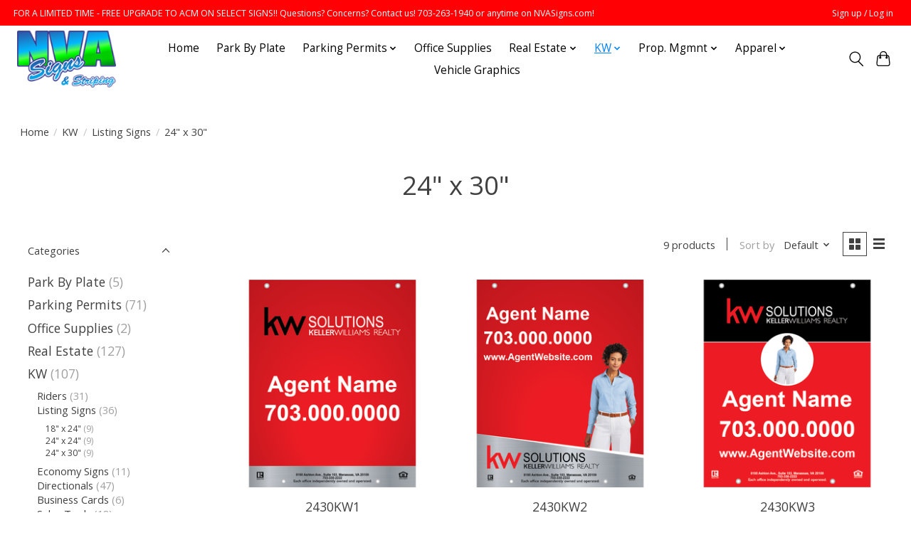

--- FILE ---
content_type: text/html;charset=utf-8
request_url: https://www.nvasigns.com/kw/listing-signs/24-x-30/
body_size: 10844
content:
<!DOCTYPE html>
<html lang="us">
  <head>
    <meta charset="utf-8"/>
<!-- [START] 'blocks/head.rain' -->
<!--

  (c) 2008-2025 Lightspeed Netherlands B.V.
  http://www.lightspeedhq.com
  Generated: 19-11-2025 @ 00:10:49

-->
<link rel="canonical" href="https://www.nvasigns.com/kw/listing-signs/24-x-30/"/>
<link rel="alternate" href="https://www.nvasigns.com/index.rss" type="application/rss+xml" title="New products"/>
<meta name="robots" content="noodp,noydir"/>
<meta property="og:url" content="https://www.nvasigns.com/kw/listing-signs/24-x-30/?source=facebook"/>
<meta property="og:site_name" content="NVA Signs &amp; Striping"/>
<meta property="og:title" content="24&quot; x 30&quot;"/>
<!--[if lt IE 9]>
<script src="https://cdn.shoplightspeed.com/assets/html5shiv.js?2025-02-20"></script>
<![endif]-->
<!-- [END] 'blocks/head.rain' -->
    
    
    <title>24&quot; x 30&quot; - NVA Signs &amp; Striping</title>
    <meta name="description" content="" />
    <meta name="keywords" content="24&quot;, x, 30&quot;" />
    <meta http-equiv="X-UA-Compatible" content="IE=edge">
    <meta name="viewport" content="width=device-width, initial-scale=1">
    <meta name="apple-mobile-web-app-capable" content="yes">
    <meta name="apple-mobile-web-app-status-bar-style" content="black">
    
    <script>document.getElementsByTagName("html")[0].className += " js";</script>

    <link rel="shortcut icon" href="https://cdn.shoplightspeed.com/shops/660089/themes/13296/assets/favicon.png?2025073019305620210104183204" type="image/x-icon" />
    <link href='//fonts.googleapis.com/css?family=Open%20Sans:400,300,600&display=swap' rel='stylesheet' type='text/css'>
    <link href='//fonts.googleapis.com/css?family=Open%20Sans:400,300,600&display=swap' rel='stylesheet' type='text/css'>
    <link rel="stylesheet" href="https://cdn.shoplightspeed.com/assets/gui-2-0.css?2025-02-20" />
    <link rel="stylesheet" href="https://cdn.shoplightspeed.com/assets/gui-responsive-2-0.css?2025-02-20" />
    <link id="lightspeedframe" rel="stylesheet" href="https://cdn.shoplightspeed.com/shops/660089/themes/13296/assets/style.css?2025073019305620210104183204" />
    <!-- browsers not supporting CSS variables -->
    <script>
      if(!('CSS' in window) || !CSS.supports('color', 'var(--color-var)')) {var cfStyle = document.getElementById('lightspeedframe');if(cfStyle) {var href = cfStyle.getAttribute('href');href = href.replace('style.css', 'style-fallback.css');cfStyle.setAttribute('href', href);}}
    </script>
    <link rel="stylesheet" href="https://cdn.shoplightspeed.com/shops/660089/themes/13296/assets/settings.css?2025073019305620210104183204" />
    <link rel="stylesheet" href="https://cdn.shoplightspeed.com/shops/660089/themes/13296/assets/custom.css?2025073019305620210104183204" />

    <script src="https://cdn.shoplightspeed.com/assets/jquery-3-7-1.js?2025-02-20"></script>
    <script src="https://cdn.shoplightspeed.com/assets/jquery-ui-1-14-1.js?2025-02-20"></script>

  </head>
  <body>
    
          <header class="main-header main-header--mobile js-main-header position-relative">
  <div class="main-header__top-section">
    <div class="main-header__nav-grid justify-between@md container max-width-lg text-xs padding-y-xxs">
      <div>FOR A LIMITED TIME - FREE UPGRADE TO ACM ON SELECT SIGNS!!          Questions? Concerns? Contact us! 703-263-1940 or anytime on NVASigns.com!</div>
      <ul class="main-header__list flex-grow flex-basis-0 justify-end@md display@md">        
                
                        <li class="main-header__item"><a href="https://www.nvasigns.com/account/" class="main-header__link" title="My account">Sign up / Log in</a></li>
      </ul>
    </div>
  </div>
  <div class="main-header__mobile-content container max-width-lg">
          <a href="https://www.nvasigns.com/" class="main-header__logo" title="NVA Signs &amp; Striping">
        <img src="https://cdn.shoplightspeed.com/shops/660089/themes/13296/v/671131/assets/logo.png?20221206153812" alt="NVA Signs &amp; Striping">
              </a>
        
    <div class="flex items-center">
            <button class="reset main-header__mobile-btn js-tab-focus" aria-controls="cartDrawer">
        <svg class="icon" viewBox="0 0 24 25" fill="none"><title>Toggle cart</title><path d="M2.90171 9.65153C3.0797 8.00106 4.47293 6.75 6.13297 6.75H17.867C19.527 6.75 20.9203 8.00105 21.0982 9.65153L22.1767 19.6515C22.3839 21.5732 20.8783 23.25 18.9454 23.25H5.05454C3.1217 23.25 1.61603 21.5732 1.82328 19.6515L2.90171 9.65153Z" stroke="currentColor" stroke-width="1.5" fill="none"/>
        <path d="M7.19995 9.6001V5.7001C7.19995 2.88345 9.4833 0.600098 12.3 0.600098C15.1166 0.600098 17.4 2.88345 17.4 5.7001V9.6001" stroke="currentColor" stroke-width="1.5" fill="none"/>
        <circle cx="7.19996" cy="10.2001" r="1.8" fill="currentColor"/>
        <ellipse cx="17.4" cy="10.2001" rx="1.8" ry="1.8" fill="currentColor"/></svg>
        <span class="sr-only">Cart</span>
              </button>

      <button class="reset anim-menu-btn js-anim-menu-btn main-header__nav-control js-tab-focus" aria-label="Toggle menu">
        <i class="anim-menu-btn__icon anim-menu-btn__icon--close" aria-hidden="true"></i>
      </button>
    </div>
  </div>

  <div class="main-header__nav" role="navigation">
    <div class="main-header__nav-grid justify-between@md container max-width-lg">
      <div class="main-header__nav-logo-wrapper flex-shrink-0">
        
                  <a href="https://www.nvasigns.com/" class="main-header__logo" title="NVA Signs &amp; Striping">
            <img src="https://cdn.shoplightspeed.com/shops/660089/themes/13296/v/671131/assets/logo.png?20221206153812" alt="NVA Signs &amp; Striping">
                      </a>
              </div>
      
      <form action="https://www.nvasigns.com/search/" method="get" role="search" class="padding-y-md hide@md">
        <label class="sr-only" for="searchInputMobile">Search</label>
        <input class="header-v3__nav-form-control form-control width-100%" value="" autocomplete="off" type="search" name="q" id="searchInputMobile" placeholder="Search...">
      </form>

      <ul class="main-header__list flex-grow flex-basis-0 flex-wrap justify-center@md">
        
                <li class="main-header__item">
          <a class="main-header__link" href="https://www.nvasigns.com/">Home</a>
        </li>
        
                <li class="main-header__item">
          <a class="main-header__link" href="https://www.nvasigns.com/park-by-plate/">
            Park By Plate                                    
          </a>
                  </li>
                <li class="main-header__item js-main-nav__item">
          <a class="main-header__link js-main-nav__control" href="https://www.nvasigns.com/parking-permits/">
            <span>Parking Permits</span>            <svg class="main-header__dropdown-icon icon" viewBox="0 0 16 16"><polygon fill="currentColor" points="8,11.4 2.6,6 4,4.6 8,8.6 12,4.6 13.4,6 "></polygon></svg>                        <i class="main-header__arrow-icon" aria-hidden="true">
              <svg class="icon" viewBox="0 0 16 16">
                <g class="icon__group" fill="none" stroke="currentColor" stroke-linecap="square" stroke-miterlimit="10" stroke-width="2">
                  <path d="M2 2l12 12" />
                  <path d="M14 2L2 14" />
                </g>
              </svg>
            </i>
                        
          </a>
                    <ul class="main-header__dropdown">
            <li class="main-header__dropdown-item"><a href="https://www.nvasigns.com/parking-permits/" class="main-header__dropdown-link hide@md">All Parking Permits</a></li>
                        <li class="main-header__dropdown-item js-main-nav__item position-relative">
              <a class="main-header__dropdown-link js-main-nav__control flex justify-between " href="https://www.nvasigns.com/parking-permits/hang-tags-large/">
                Hang Tags - Large
                <svg class="dropdown__desktop-icon icon" aria-hidden="true" viewBox="0 0 12 12"><polyline stroke-width="1" stroke="currentColor" fill="none" stroke-linecap="round" stroke-linejoin="round" points="3.5 0.5 9.5 6 3.5 11.5"></polyline></svg>                                <i class="main-header__arrow-icon" aria-hidden="true">
                  <svg class="icon" viewBox="0 0 16 16">
                    <g class="icon__group" fill="none" stroke="currentColor" stroke-linecap="square" stroke-miterlimit="10" stroke-width="2">
                      <path d="M2 2l12 12" />
                      <path d="M14 2L2 14" />
                    </g>
                  </svg>
                </i>
                              </a>

                            <ul class="main-header__dropdown">
                <li><a href="https://www.nvasigns.com/parking-permits/hang-tags-large/" class="main-header__dropdown-link hide@md">All Hang Tags - Large</a></li>
                                <li><a class="main-header__dropdown-link" href="https://www.nvasigns.com/parking-permits/hang-tags-large/custom/">Custom</a></li>
                              </ul>
                          </li>
                        <li class="main-header__dropdown-item js-main-nav__item position-relative">
              <a class="main-header__dropdown-link js-main-nav__control flex justify-between " href="https://www.nvasigns.com/parking-permits/window-decals/">
                Window Decals
                <svg class="dropdown__desktop-icon icon" aria-hidden="true" viewBox="0 0 12 12"><polyline stroke-width="1" stroke="currentColor" fill="none" stroke-linecap="round" stroke-linejoin="round" points="3.5 0.5 9.5 6 3.5 11.5"></polyline></svg>                                <i class="main-header__arrow-icon" aria-hidden="true">
                  <svg class="icon" viewBox="0 0 16 16">
                    <g class="icon__group" fill="none" stroke="currentColor" stroke-linecap="square" stroke-miterlimit="10" stroke-width="2">
                      <path d="M2 2l12 12" />
                      <path d="M14 2L2 14" />
                    </g>
                  </svg>
                </i>
                              </a>

                            <ul class="main-header__dropdown">
                <li><a href="https://www.nvasigns.com/parking-permits/window-decals/" class="main-header__dropdown-link hide@md">All Window Decals</a></li>
                                <li><a class="main-header__dropdown-link" href="https://www.nvasigns.com/parking-permits/window-decals/custom/">Custom</a></li>
                              </ul>
                          </li>
                        <li class="main-header__dropdown-item">
              <a class="main-header__dropdown-link" href="https://www.nvasigns.com/parking-permits/park-by-plate/">
                Park By Plate
                                              </a>

                          </li>
                      </ul>
                  </li>
                <li class="main-header__item">
          <a class="main-header__link" href="https://www.nvasigns.com/office-supplies/">
            Office Supplies                                    
          </a>
                  </li>
                <li class="main-header__item js-main-nav__item">
          <a class="main-header__link js-main-nav__control" href="https://www.nvasigns.com/real-estate/">
            <span>Real Estate</span>            <svg class="main-header__dropdown-icon icon" viewBox="0 0 16 16"><polygon fill="currentColor" points="8,11.4 2.6,6 4,4.6 8,8.6 12,4.6 13.4,6 "></polygon></svg>                        <i class="main-header__arrow-icon" aria-hidden="true">
              <svg class="icon" viewBox="0 0 16 16">
                <g class="icon__group" fill="none" stroke="currentColor" stroke-linecap="square" stroke-miterlimit="10" stroke-width="2">
                  <path d="M2 2l12 12" />
                  <path d="M14 2L2 14" />
                </g>
              </svg>
            </i>
                        
          </a>
                    <ul class="main-header__dropdown">
            <li class="main-header__dropdown-item"><a href="https://www.nvasigns.com/real-estate/" class="main-header__dropdown-link hide@md">All Real Estate</a></li>
                        <li class="main-header__dropdown-item">
              <a class="main-header__dropdown-link" href="https://www.nvasigns.com/real-estate/riders/">
                Riders
                                              </a>

                          </li>
                        <li class="main-header__dropdown-item js-main-nav__item position-relative">
              <a class="main-header__dropdown-link js-main-nav__control flex justify-between " href="https://www.nvasigns.com/real-estate/listing-signs/">
                Listing Signs
                <svg class="dropdown__desktop-icon icon" aria-hidden="true" viewBox="0 0 12 12"><polyline stroke-width="1" stroke="currentColor" fill="none" stroke-linecap="round" stroke-linejoin="round" points="3.5 0.5 9.5 6 3.5 11.5"></polyline></svg>                                <i class="main-header__arrow-icon" aria-hidden="true">
                  <svg class="icon" viewBox="0 0 16 16">
                    <g class="icon__group" fill="none" stroke="currentColor" stroke-linecap="square" stroke-miterlimit="10" stroke-width="2">
                      <path d="M2 2l12 12" />
                      <path d="M14 2L2 14" />
                    </g>
                  </svg>
                </i>
                              </a>

                            <ul class="main-header__dropdown">
                <li><a href="https://www.nvasigns.com/real-estate/listing-signs/" class="main-header__dropdown-link hide@md">All Listing Signs</a></li>
                                <li><a class="main-header__dropdown-link" href="https://www.nvasigns.com/real-estate/listing-signs/18-x-24/">18&quot; x 24&quot;</a></li>
                                <li><a class="main-header__dropdown-link" href="https://www.nvasigns.com/real-estate/listing-signs/24-x-24/">24&quot; x 24&quot;</a></li>
                                <li><a class="main-header__dropdown-link" href="https://www.nvasigns.com/real-estate/listing-signs/24-x-30/">24&quot; x 30&quot;</a></li>
                                <li><a class="main-header__dropdown-link" href="https://www.nvasigns.com/real-estate/listing-signs/18-x-30/">18&quot; x 30&quot;</a></li>
                              </ul>
                          </li>
                        <li class="main-header__dropdown-item">
              <a class="main-header__dropdown-link" href="https://www.nvasigns.com/real-estate/directionals/">
                Directionals
                                              </a>

                          </li>
                        <li class="main-header__dropdown-item js-main-nav__item position-relative">
              <a class="main-header__dropdown-link js-main-nav__control flex justify-between " href="https://www.nvasigns.com/real-estate/stakes-frames-posts/">
                Stakes, Frames &amp; Posts
                <svg class="dropdown__desktop-icon icon" aria-hidden="true" viewBox="0 0 12 12"><polyline stroke-width="1" stroke="currentColor" fill="none" stroke-linecap="round" stroke-linejoin="round" points="3.5 0.5 9.5 6 3.5 11.5"></polyline></svg>                                <i class="main-header__arrow-icon" aria-hidden="true">
                  <svg class="icon" viewBox="0 0 16 16">
                    <g class="icon__group" fill="none" stroke="currentColor" stroke-linecap="square" stroke-miterlimit="10" stroke-width="2">
                      <path d="M2 2l12 12" />
                      <path d="M14 2L2 14" />
                    </g>
                  </svg>
                </i>
                              </a>

                            <ul class="main-header__dropdown">
                <li><a href="https://www.nvasigns.com/real-estate/stakes-frames-posts/" class="main-header__dropdown-link hide@md">All Stakes, Frames &amp; Posts</a></li>
                                <li><a class="main-header__dropdown-link" href="https://www.nvasigns.com/real-estate/stakes-frames-posts/frames-posts/">Frames &amp; Posts</a></li>
                                <li><a class="main-header__dropdown-link" href="https://www.nvasigns.com/real-estate/stakes-frames-posts/sign-stakes/">Sign Stakes</a></li>
                              </ul>
                          </li>
                        <li class="main-header__dropdown-item js-main-nav__item position-relative">
              <a class="main-header__dropdown-link js-main-nav__control flex justify-between " href="https://www.nvasigns.com/real-estate/sales-tools/">
                Sales Tools
                <svg class="dropdown__desktop-icon icon" aria-hidden="true" viewBox="0 0 12 12"><polyline stroke-width="1" stroke="currentColor" fill="none" stroke-linecap="round" stroke-linejoin="round" points="3.5 0.5 9.5 6 3.5 11.5"></polyline></svg>                                <i class="main-header__arrow-icon" aria-hidden="true">
                  <svg class="icon" viewBox="0 0 16 16">
                    <g class="icon__group" fill="none" stroke="currentColor" stroke-linecap="square" stroke-miterlimit="10" stroke-width="2">
                      <path d="M2 2l12 12" />
                      <path d="M14 2L2 14" />
                    </g>
                  </svg>
                </i>
                              </a>

                            <ul class="main-header__dropdown">
                <li><a href="https://www.nvasigns.com/real-estate/sales-tools/" class="main-header__dropdown-link hide@md">All Sales Tools</a></li>
                                <li><a class="main-header__dropdown-link" href="https://www.nvasigns.com/real-estate/sales-tools/banners-keys-displays/">Banners, Keys &amp; Displays</a></li>
                              </ul>
                          </li>
                      </ul>
                  </li>
                <li class="main-header__item js-main-nav__item">
          <a class="main-header__link js-main-nav__control" href="https://www.nvasigns.com/kw/" aria-current="page">
            <span>KW</span>            <svg class="main-header__dropdown-icon icon" viewBox="0 0 16 16"><polygon fill="currentColor" points="8,11.4 2.6,6 4,4.6 8,8.6 12,4.6 13.4,6 "></polygon></svg>                        <i class="main-header__arrow-icon" aria-hidden="true">
              <svg class="icon" viewBox="0 0 16 16">
                <g class="icon__group" fill="none" stroke="currentColor" stroke-linecap="square" stroke-miterlimit="10" stroke-width="2">
                  <path d="M2 2l12 12" />
                  <path d="M14 2L2 14" />
                </g>
              </svg>
            </i>
                        
          </a>
                    <ul class="main-header__dropdown">
            <li class="main-header__dropdown-item"><a href="https://www.nvasigns.com/kw/" class="main-header__dropdown-link hide@md" aria-current="page">All KW</a></li>
                        <li class="main-header__dropdown-item">
              <a class="main-header__dropdown-link" href="https://www.nvasigns.com/kw/riders/">
                Riders
                                              </a>

                          </li>
                        <li class="main-header__dropdown-item js-main-nav__item position-relative">
              <a class="main-header__dropdown-link js-main-nav__control flex justify-between " href="https://www.nvasigns.com/kw/listing-signs/" aria-current="page">
                Listing Signs
                <svg class="dropdown__desktop-icon icon" aria-hidden="true" viewBox="0 0 12 12"><polyline stroke-width="1" stroke="currentColor" fill="none" stroke-linecap="round" stroke-linejoin="round" points="3.5 0.5 9.5 6 3.5 11.5"></polyline></svg>                                <i class="main-header__arrow-icon" aria-hidden="true">
                  <svg class="icon" viewBox="0 0 16 16">
                    <g class="icon__group" fill="none" stroke="currentColor" stroke-linecap="square" stroke-miterlimit="10" stroke-width="2">
                      <path d="M2 2l12 12" />
                      <path d="M14 2L2 14" />
                    </g>
                  </svg>
                </i>
                              </a>

                            <ul class="main-header__dropdown">
                <li><a href="https://www.nvasigns.com/kw/listing-signs/" class="main-header__dropdown-link hide@md" aria-current="page">All Listing Signs</a></li>
                                <li><a class="main-header__dropdown-link" href="https://www.nvasigns.com/kw/listing-signs/18-x-24/">18&quot; x 24&quot;</a></li>
                                <li><a class="main-header__dropdown-link" href="https://www.nvasigns.com/kw/listing-signs/24-x-24/">24&quot; x 24&quot;</a></li>
                                <li><a class="main-header__dropdown-link" href="https://www.nvasigns.com/kw/listing-signs/24-x-30/" aria-current="page">24&quot; x 30&quot;</a></li>
                              </ul>
                          </li>
                        <li class="main-header__dropdown-item js-main-nav__item position-relative">
              <a class="main-header__dropdown-link js-main-nav__control flex justify-between " href="https://www.nvasigns.com/kw/economy-signs/">
                Economy Signs
                <svg class="dropdown__desktop-icon icon" aria-hidden="true" viewBox="0 0 12 12"><polyline stroke-width="1" stroke="currentColor" fill="none" stroke-linecap="round" stroke-linejoin="round" points="3.5 0.5 9.5 6 3.5 11.5"></polyline></svg>                                <i class="main-header__arrow-icon" aria-hidden="true">
                  <svg class="icon" viewBox="0 0 16 16">
                    <g class="icon__group" fill="none" stroke="currentColor" stroke-linecap="square" stroke-miterlimit="10" stroke-width="2">
                      <path d="M2 2l12 12" />
                      <path d="M14 2L2 14" />
                    </g>
                  </svg>
                </i>
                              </a>

                            <ul class="main-header__dropdown">
                <li><a href="https://www.nvasigns.com/kw/economy-signs/" class="main-header__dropdown-link hide@md">All Economy Signs</a></li>
                                <li><a class="main-header__dropdown-link" href="https://www.nvasigns.com/kw/economy-signs/economy-listing-signs/">Economy Listing Signs</a></li>
                                <li><a class="main-header__dropdown-link" href="https://www.nvasigns.com/kw/economy-signs/economy-riders/">Economy Riders</a></li>
                              </ul>
                          </li>
                        <li class="main-header__dropdown-item js-main-nav__item position-relative">
              <a class="main-header__dropdown-link js-main-nav__control flex justify-between " href="https://www.nvasigns.com/kw/directionals/">
                Directionals
                <svg class="dropdown__desktop-icon icon" aria-hidden="true" viewBox="0 0 12 12"><polyline stroke-width="1" stroke="currentColor" fill="none" stroke-linecap="round" stroke-linejoin="round" points="3.5 0.5 9.5 6 3.5 11.5"></polyline></svg>                                <i class="main-header__arrow-icon" aria-hidden="true">
                  <svg class="icon" viewBox="0 0 16 16">
                    <g class="icon__group" fill="none" stroke="currentColor" stroke-linecap="square" stroke-miterlimit="10" stroke-width="2">
                      <path d="M2 2l12 12" />
                      <path d="M14 2L2 14" />
                    </g>
                  </svg>
                </i>
                              </a>

                            <ul class="main-header__dropdown">
                <li><a href="https://www.nvasigns.com/kw/directionals/" class="main-header__dropdown-link hide@md">All Directionals</a></li>
                                <li><a class="main-header__dropdown-link" href="https://www.nvasigns.com/kw/directionals/12-x-18/">12&quot; x 18&quot;</a></li>
                                <li><a class="main-header__dropdown-link" href="https://www.nvasigns.com/kw/directionals/12-x-24/">12&quot; x 24&quot;</a></li>
                                <li><a class="main-header__dropdown-link" href="https://www.nvasigns.com/kw/directionals/18-x-24/">18&quot; x 24&quot;</a></li>
                              </ul>
                          </li>
                        <li class="main-header__dropdown-item">
              <a class="main-header__dropdown-link" href="https://www.nvasigns.com/kw/business-cards/">
                Business Cards
                                              </a>

                          </li>
                        <li class="main-header__dropdown-item js-main-nav__item position-relative">
              <a class="main-header__dropdown-link js-main-nav__control flex justify-between " href="https://www.nvasigns.com/kw/sales-tools/">
                Sales Tools
                <svg class="dropdown__desktop-icon icon" aria-hidden="true" viewBox="0 0 12 12"><polyline stroke-width="1" stroke="currentColor" fill="none" stroke-linecap="round" stroke-linejoin="round" points="3.5 0.5 9.5 6 3.5 11.5"></polyline></svg>                                <i class="main-header__arrow-icon" aria-hidden="true">
                  <svg class="icon" viewBox="0 0 16 16">
                    <g class="icon__group" fill="none" stroke="currentColor" stroke-linecap="square" stroke-miterlimit="10" stroke-width="2">
                      <path d="M2 2l12 12" />
                      <path d="M14 2L2 14" />
                    </g>
                  </svg>
                </i>
                              </a>

                            <ul class="main-header__dropdown">
                <li><a href="https://www.nvasigns.com/kw/sales-tools/" class="main-header__dropdown-link hide@md">All Sales Tools</a></li>
                                <li><a class="main-header__dropdown-link" href="https://www.nvasigns.com/kw/sales-tools/banners-keys-displays/">Banners, Keys &amp; Displays</a></li>
                                <li><a class="main-header__dropdown-link" href="https://www.nvasigns.com/kw/sales-tools/stakes-frames-posts/">Stakes, Frames &amp; Posts</a></li>
                                <li><a class="main-header__dropdown-link" href="https://www.nvasigns.com/kw/sales-tools/magnets/">Magnets</a></li>
                                <li><a class="main-header__dropdown-link" href="https://www.nvasigns.com/kw/sales-tools/nametags/">Nametags</a></li>
                              </ul>
                          </li>
                        <li class="main-header__dropdown-item">
              <a class="main-header__dropdown-link" href="https://www.nvasigns.com/kw/packages/">
                Packages
                                              </a>

                          </li>
                        <li class="main-header__dropdown-item js-main-nav__item position-relative">
              <a class="main-header__dropdown-link js-main-nav__control flex justify-between " href="https://www.nvasigns.com/kw/apparel/">
                Apparel
                <svg class="dropdown__desktop-icon icon" aria-hidden="true" viewBox="0 0 12 12"><polyline stroke-width="1" stroke="currentColor" fill="none" stroke-linecap="round" stroke-linejoin="round" points="3.5 0.5 9.5 6 3.5 11.5"></polyline></svg>                                <i class="main-header__arrow-icon" aria-hidden="true">
                  <svg class="icon" viewBox="0 0 16 16">
                    <g class="icon__group" fill="none" stroke="currentColor" stroke-linecap="square" stroke-miterlimit="10" stroke-width="2">
                      <path d="M2 2l12 12" />
                      <path d="M14 2L2 14" />
                    </g>
                  </svg>
                </i>
                              </a>

                            <ul class="main-header__dropdown">
                <li><a href="https://www.nvasigns.com/kw/apparel/" class="main-header__dropdown-link hide@md">All Apparel</a></li>
                                <li><a class="main-header__dropdown-link" href="https://www.nvasigns.com/kw/apparel/t-shirts-casual/">T-Shirts &amp; Casual</a></li>
                                <li><a class="main-header__dropdown-link" href="https://www.nvasigns.com/kw/apparel/polos-workwear/">Polos &amp; Workwear</a></li>
                                <li><a class="main-header__dropdown-link" href="https://www.nvasigns.com/kw/apparel/bags-briefcases/">Bags &amp; Briefcases</a></li>
                                <li><a class="main-header__dropdown-link" href="https://www.nvasigns.com/kw/apparel/jackets-outerwear/">Jackets &amp; Outerwear</a></li>
                              </ul>
                          </li>
                      </ul>
                  </li>
                <li class="main-header__item js-main-nav__item">
          <a class="main-header__link js-main-nav__control" href="https://www.nvasigns.com/prop-mgmnt/">
            <span>Prop. Mgmnt</span>            <svg class="main-header__dropdown-icon icon" viewBox="0 0 16 16"><polygon fill="currentColor" points="8,11.4 2.6,6 4,4.6 8,8.6 12,4.6 13.4,6 "></polygon></svg>                        <i class="main-header__arrow-icon" aria-hidden="true">
              <svg class="icon" viewBox="0 0 16 16">
                <g class="icon__group" fill="none" stroke="currentColor" stroke-linecap="square" stroke-miterlimit="10" stroke-width="2">
                  <path d="M2 2l12 12" />
                  <path d="M14 2L2 14" />
                </g>
              </svg>
            </i>
                        
          </a>
                    <ul class="main-header__dropdown">
            <li class="main-header__dropdown-item"><a href="https://www.nvasigns.com/prop-mgmnt/" class="main-header__dropdown-link hide@md">All Prop. Mgmnt</a></li>
                        <li class="main-header__dropdown-item">
              <a class="main-header__dropdown-link" href="https://www.nvasigns.com/prop-mgmnt/fire-lane/">
                Fire Lane
                                              </a>

                          </li>
                        <li class="main-header__dropdown-item">
              <a class="main-header__dropdown-link" href="https://www.nvasigns.com/prop-mgmnt/tow-signs/">
                Tow Signs
                                              </a>

                          </li>
                        <li class="main-header__dropdown-item">
              <a class="main-header__dropdown-link" href="https://www.nvasigns.com/prop-mgmnt/posts/">
                Posts
                                              </a>

                          </li>
                        <li class="main-header__dropdown-item">
              <a class="main-header__dropdown-link" href="https://www.nvasigns.com/prop-mgmnt/installation-hardware/">
                Installation Hardware
                                              </a>

                          </li>
                        <li class="main-header__dropdown-item">
              <a class="main-header__dropdown-link" href="https://www.nvasigns.com/prop-mgmnt/handicap-signs/">
                Handicap Signs
                                              </a>

                          </li>
                      </ul>
                  </li>
                <li class="main-header__item js-main-nav__item">
          <a class="main-header__link js-main-nav__control" href="https://www.nvasigns.com/apparel/">
            <span>Apparel</span>            <svg class="main-header__dropdown-icon icon" viewBox="0 0 16 16"><polygon fill="currentColor" points="8,11.4 2.6,6 4,4.6 8,8.6 12,4.6 13.4,6 "></polygon></svg>                        <i class="main-header__arrow-icon" aria-hidden="true">
              <svg class="icon" viewBox="0 0 16 16">
                <g class="icon__group" fill="none" stroke="currentColor" stroke-linecap="square" stroke-miterlimit="10" stroke-width="2">
                  <path d="M2 2l12 12" />
                  <path d="M14 2L2 14" />
                </g>
              </svg>
            </i>
                        
          </a>
                    <ul class="main-header__dropdown">
            <li class="main-header__dropdown-item"><a href="https://www.nvasigns.com/apparel/" class="main-header__dropdown-link hide@md">All Apparel</a></li>
                        <li class="main-header__dropdown-item">
              <a class="main-header__dropdown-link" href="https://www.nvasigns.com/apparel/t-shirts-casual/">
                T-Shirts &amp; Casual
                                              </a>

                          </li>
                        <li class="main-header__dropdown-item">
              <a class="main-header__dropdown-link" href="https://www.nvasigns.com/apparel/polos-workwear/">
                Polos &amp; Workwear
                                              </a>

                          </li>
                        <li class="main-header__dropdown-item">
              <a class="main-header__dropdown-link" href="https://www.nvasigns.com/apparel/hoodies-sweatshirts/">
                Hoodies &amp; Sweatshirts
                                              </a>

                          </li>
                        <li class="main-header__dropdown-item">
              <a class="main-header__dropdown-link" href="https://www.nvasigns.com/apparel/jackets-outerwear/">
                Jackets &amp; Outerwear
                                              </a>

                          </li>
                        <li class="main-header__dropdown-item">
              <a class="main-header__dropdown-link" href="https://www.nvasigns.com/apparel/bags-briefcases/">
                Bags &amp; Briefcases
                                              </a>

                          </li>
                        <li class="main-header__dropdown-item">
              <a class="main-header__dropdown-link" href="https://www.nvasigns.com/apparel/apparel/">
                Apparel
                                              </a>

                          </li>
                      </ul>
                  </li>
                <li class="main-header__item">
          <a class="main-header__link" href="https://www.nvasigns.com/vehicle-graphics/">
            Vehicle Graphics                                    
          </a>
                  </li>
        
        
        
        
                
        <li class="main-header__item hide@md">
          <ul class="main-header__list main-header__list--mobile-items">        
            
                                    <li class="main-header__item"><a href="https://www.nvasigns.com/account/" class="main-header__link" title="My account">Sign up / Log in</a></li>
          </ul>
        </li>
        
      </ul>

      <ul class="main-header__list flex-shrink-0 justify-end@md display@md">
        <li class="main-header__item">
          
          <button class="reset switch-icon main-header__link main-header__link--icon js-toggle-search js-switch-icon js-tab-focus" aria-label="Toggle icon">
            <svg class="icon switch-icon__icon--a" viewBox="0 0 24 25"><title>Toggle search</title><path fill-rule="evenodd" clip-rule="evenodd" d="M17.6032 9.55171C17.6032 13.6671 14.267 17.0033 10.1516 17.0033C6.03621 17.0033 2.70001 13.6671 2.70001 9.55171C2.70001 5.4363 6.03621 2.1001 10.1516 2.1001C14.267 2.1001 17.6032 5.4363 17.6032 9.55171ZM15.2499 16.9106C13.8031 17.9148 12.0461 18.5033 10.1516 18.5033C5.20779 18.5033 1.20001 14.4955 1.20001 9.55171C1.20001 4.60787 5.20779 0.600098 10.1516 0.600098C15.0955 0.600098 19.1032 4.60787 19.1032 9.55171C19.1032 12.0591 18.0724 14.3257 16.4113 15.9507L23.2916 22.8311C23.5845 23.1239 23.5845 23.5988 23.2916 23.8917C22.9987 24.1846 22.5239 24.1846 22.231 23.8917L15.2499 16.9106Z" fill="currentColor"/></svg>

            <svg class="icon switch-icon__icon--b" viewBox="0 0 32 32"><title>Toggle search</title><g fill="none" stroke="currentColor" stroke-miterlimit="10" stroke-linecap="round" stroke-linejoin="round" stroke-width="2"><line x1="27" y1="5" x2="5" y2="27"></line><line x1="27" y1="27" x2="5" y2="5"></line></g></svg>
          </button>

        </li>
                <li class="main-header__item">
          <a href="#0" class="main-header__link main-header__link--icon" aria-controls="cartDrawer">
            <svg class="icon" viewBox="0 0 24 25" fill="none"><title>Toggle cart</title><path d="M2.90171 9.65153C3.0797 8.00106 4.47293 6.75 6.13297 6.75H17.867C19.527 6.75 20.9203 8.00105 21.0982 9.65153L22.1767 19.6515C22.3839 21.5732 20.8783 23.25 18.9454 23.25H5.05454C3.1217 23.25 1.61603 21.5732 1.82328 19.6515L2.90171 9.65153Z" stroke="currentColor" stroke-width="1.5" fill="none"/>
            <path d="M7.19995 9.6001V5.7001C7.19995 2.88345 9.4833 0.600098 12.3 0.600098C15.1166 0.600098 17.4 2.88345 17.4 5.7001V9.6001" stroke="currentColor" stroke-width="1.5" fill="none"/>
            <circle cx="7.19996" cy="10.2001" r="1.8" fill="currentColor"/>
            <ellipse cx="17.4" cy="10.2001" rx="1.8" ry="1.8" fill="currentColor"/></svg>
            <span class="sr-only">Cart</span>
                      </a>
        </li>
      </ul>
      
    	<div class="main-header__search-form bg">
        <form action="https://www.nvasigns.com/search/" method="get" role="search" class="container max-width-lg">
          <label class="sr-only" for="searchInput">Search</label>
          <input class="header-v3__nav-form-control form-control width-100%" value="" autocomplete="off" type="search" name="q" id="searchInput" placeholder="Search...">
        </form>
      </div>
      
    </div>
  </div>
</header>

<div class="drawer dr-cart js-drawer" id="cartDrawer">
  <div class="drawer__content bg shadow-md flex flex-column" role="alertdialog" aria-labelledby="drawer-cart-title">
    <header class="flex items-center justify-between flex-shrink-0 padding-x-md padding-y-md">
      <h1 id="drawer-cart-title" class="text-base text-truncate">Shopping cart</h1>

      <button class="reset drawer__close-btn js-drawer__close js-tab-focus">
        <svg class="icon icon--xs" viewBox="0 0 16 16"><title>Close cart panel</title><g stroke-width="2" stroke="currentColor" fill="none" stroke-linecap="round" stroke-linejoin="round" stroke-miterlimit="10"><line x1="13.5" y1="2.5" x2="2.5" y2="13.5"></line><line x1="2.5" y1="2.5" x2="13.5" y2="13.5"></line></g></svg>
      </button>
    </header>

    <div class="drawer__body padding-x-md padding-bottom-sm js-drawer__body">
            <p class="margin-y-xxxl color-contrast-medium text-sm text-center">Your cart is currently empty</p>
          </div>

    <footer class="padding-x-md padding-y-md flex-shrink-0">
      <p class="text-sm text-center color-contrast-medium margin-bottom-sm">Safely pay with:</p>
      <p class="text-sm flex flex-wrap gap-xs text-xs@md justify-center">
                  <a href="https://www.nvasigns.com/service/payment-methods/" title="Credit Card">
            <img src="https://cdn.shoplightspeed.com/assets/icon-payment-creditcard.png?2025-02-20" alt="Credit Card" height="16" />
          </a>
                  <a href="https://www.nvasigns.com/service/payment-methods/" title="MasterCard">
            <img src="https://cdn.shoplightspeed.com/assets/icon-payment-mastercard.png?2025-02-20" alt="MasterCard" height="16" />
          </a>
                  <a href="https://www.nvasigns.com/service/payment-methods/" title="Visa">
            <img src="https://cdn.shoplightspeed.com/assets/icon-payment-visa.png?2025-02-20" alt="Visa" height="16" />
          </a>
                  <a href="https://www.nvasigns.com/service/payment-methods/" title="American Express">
            <img src="https://cdn.shoplightspeed.com/assets/icon-payment-americanexpress.png?2025-02-20" alt="American Express" height="16" />
          </a>
                  <a href="https://www.nvasigns.com/service/payment-methods/" title="Discover Card">
            <img src="https://cdn.shoplightspeed.com/assets/icon-payment-discover.png?2025-02-20" alt="Discover Card" height="16" />
          </a>
                  <a href="https://www.nvasigns.com/service/payment-methods/" title="JCB">
            <img src="https://cdn.shoplightspeed.com/assets/icon-payment-jcb.png?2025-02-20" alt="JCB" height="16" />
          </a>
                  <a href="https://www.nvasigns.com/service/payment-methods/" title="Dinersclub">
            <img src="https://cdn.shoplightspeed.com/assets/icon-payment-dinersclub.png?2025-02-20" alt="Dinersclub" height="16" />
          </a>
                  <a href="https://www.nvasigns.com/service/payment-methods/" title="Digital Wallet">
            <img src="https://cdn.shoplightspeed.com/assets/icon-payment-digitalwallet.png?2025-02-20" alt="Digital Wallet" height="16" />
          </a>
                  <a href="https://www.nvasigns.com/service/payment-methods/" title="Invoice">
            <img src="https://cdn.shoplightspeed.com/assets/icon-payment-invoice.png?2025-02-20" alt="Invoice" height="16" />
          </a>
              </p>
    </footer>
  </div>
</div>            <section class="collection-page__intro container max-width-lg">
  <div class="padding-y-lg">
    <nav class="breadcrumbs text-sm" aria-label="Breadcrumbs">
  <ol class="flex flex-wrap gap-xxs">
    <li class="breadcrumbs__item">
    	<a href="https://www.nvasigns.com/" class="color-inherit text-underline-hover">Home</a>
      <span class="color-contrast-low margin-left-xxs" aria-hidden="true">/</span>
    </li>
        <li class="breadcrumbs__item">
            <a href="https://www.nvasigns.com/kw/" class="color-inherit text-underline-hover">KW</a>
      <span class="color-contrast-low margin-left-xxs" aria-hidden="true">/</span>
          </li>
        <li class="breadcrumbs__item">
            <a href="https://www.nvasigns.com/kw/listing-signs/" class="color-inherit text-underline-hover">Listing Signs</a>
      <span class="color-contrast-low margin-left-xxs" aria-hidden="true">/</span>
          </li>
        <li class="breadcrumbs__item" aria-current="page">
            24&quot; x 30&quot;
          </li>
      </ol>
</nav>  </div>
  
  <h1 class="text-center">24&quot; x 30&quot;</h1>

  </section>

<section class="collection-page__content padding-y-lg">
  <div class="container max-width-lg">
    <div class="margin-bottom-md hide@md no-js:is-hidden">
      <button class="btn btn--subtle width-100%" aria-controls="filter-panel">Show filters</button>
    </div>
  
    <div class="flex@md">
      <aside class="sidebar sidebar--collection-filters sidebar--colection-filters sidebar--static@md js-sidebar" data-static-class="sidebar--sticky-on-desktop" id="filter-panel" aria-labelledby="filter-panel-title">
        <div class="sidebar__panel">
          <header class="sidebar__header z-index-2">
            <h1 class="text-md text-truncate" id="filter-panel-title">Filters</h1>
      
            <button class="reset sidebar__close-btn js-sidebar__close-btn js-tab-focus">
              <svg class="icon" viewBox="0 0 16 16"><title>Close panel</title><g stroke-width="1" stroke="currentColor" fill="none" stroke-linecap="round" stroke-linejoin="round" stroke-miterlimit="10"><line x1="13.5" y1="2.5" x2="2.5" y2="13.5"></line><line x1="2.5" y1="2.5" x2="13.5" y2="13.5"></line></g></svg>
            </button>
          </header>
      		
          <form action="https://www.nvasigns.com/kw/listing-signs/24-x-30/" method="get" class="position-relative z-index-1">
            <input type="hidden" name="mode" value="grid" id="filter_form_mode" />
            <input type="hidden" name="limit" value="24" id="filter_form_limit" />
            <input type="hidden" name="sort" value="default" id="filter_form_sort" />

            <ul class="accordion js-accordion">
                            <li class="accordion__item accordion__item--is-open js-accordion__item">
                <button class="reset accordion__header padding-y-sm padding-x-md padding-x-xs@md js-tab-focus" type="button">
                  <div>
                    <div class="text-sm@md">Categories</div>
                  </div>

                  <svg class="icon accordion__icon-arrow no-js:is-hidden" viewBox="0 0 16 16" aria-hidden="true">
                    <g class="icon__group" fill="none" stroke="currentColor" stroke-linecap="square" stroke-miterlimit="10">
                      <path d="M2 2l12 12" />
                      <path d="M14 2L2 14" />
                    </g>
                  </svg>
                </button>
            
                <div class="accordion__panel js-accordion__panel">
                  <div class="padding-top-xxxs padding-x-md padding-bottom-md padding-x-xs@md">
                    <ul class="filter__categories flex flex-column gap-xxs">
                                            <li class="filter-categories__item">
                        <a href="https://www.nvasigns.com/park-by-plate/" class="color-inherit text-underline-hover">Park By Plate</a>
                                                <span class="filter-categories__count color-contrast-medium" aria-label="Contains  products">(5)</span>
                        
                                              </li>
                                            <li class="filter-categories__item">
                        <a href="https://www.nvasigns.com/parking-permits/" class="color-inherit text-underline-hover">Parking Permits</a>
                                                <span class="filter-categories__count color-contrast-medium" aria-label="Contains  products">(71)</span>
                        
                                              </li>
                                            <li class="filter-categories__item">
                        <a href="https://www.nvasigns.com/office-supplies/" class="color-inherit text-underline-hover">Office Supplies</a>
                                                <span class="filter-categories__count color-contrast-medium" aria-label="Contains  products">(2)</span>
                        
                                              </li>
                                            <li class="filter-categories__item">
                        <a href="https://www.nvasigns.com/real-estate/" class="color-inherit text-underline-hover">Real Estate</a>
                                                <span class="filter-categories__count color-contrast-medium" aria-label="Contains  products">(127)</span>
                        
                                              </li>
                                            <li class="filter-categories__item">
                        <a href="https://www.nvasigns.com/kw/" class="color-inherit text-underline-hover" aria-current="page">KW</a>
                                                <span class="filter-categories__count color-contrast-medium" aria-label="Contains  products">(107)</span>
                        
                                                  <ul class="filter-categories__subcat text-sm padding-top-xs padding-bottom-xs padding-left-sm">
                                                          <li class="filter-categories__item">
                                <a href="https://www.nvasigns.com/kw/riders/" class="color-inherit text-underline-hover">Riders</a>
                                                                <span class="filter-categories__count color-contrast-medium" aria-label="Contains  products">(31)</span>
                                
                                                              </li>
                                                          <li class="filter-categories__item">
                                <a href="https://www.nvasigns.com/kw/listing-signs/" class="color-inherit text-underline-hover" aria-current="page">Listing Signs</a>
                                                                <span class="filter-categories__count color-contrast-medium" aria-label="Contains  products">(36)</span>
                                
                                                                  <ul class="filter-categories__subcat text-sm padding-top-xs padding-bottom-xs padding-left-sm">
                                                                          <li class="filter-categories__item">
                                        <a href="https://www.nvasigns.com/kw/listing-signs/18-x-24/" class="color-inherit text-underline-hover">18&quot; x 24&quot;</a>
                                                                                <span class="filter-categories__count color-contrast-medium" aria-label="Contains  products">(9)</span>
                                                                              </li>
                                                                          <li class="filter-categories__item">
                                        <a href="https://www.nvasigns.com/kw/listing-signs/24-x-24/" class="color-inherit text-underline-hover">24&quot; x 24&quot;</a>
                                                                                <span class="filter-categories__count color-contrast-medium" aria-label="Contains  products">(9)</span>
                                                                              </li>
                                                                          <li class="filter-categories__item">
                                        <a href="https://www.nvasigns.com/kw/listing-signs/24-x-30/" class="color-inherit text-underline-hover" aria-current="page">24&quot; x 30&quot;</a>
                                                                                <span class="filter-categories__count color-contrast-medium" aria-label="Contains  products">(9)</span>
                                                                              </li>
                                                                      </ul>
                                                              </li>
                                                          <li class="filter-categories__item">
                                <a href="https://www.nvasigns.com/kw/economy-signs/" class="color-inherit text-underline-hover">Economy Signs</a>
                                                                <span class="filter-categories__count color-contrast-medium" aria-label="Contains  products">(11)</span>
                                
                                                              </li>
                                                          <li class="filter-categories__item">
                                <a href="https://www.nvasigns.com/kw/directionals/" class="color-inherit text-underline-hover">Directionals</a>
                                                                <span class="filter-categories__count color-contrast-medium" aria-label="Contains  products">(47)</span>
                                
                                                              </li>
                                                          <li class="filter-categories__item">
                                <a href="https://www.nvasigns.com/kw/business-cards/" class="color-inherit text-underline-hover">Business Cards</a>
                                                                <span class="filter-categories__count color-contrast-medium" aria-label="Contains  products">(6)</span>
                                
                                                              </li>
                                                          <li class="filter-categories__item">
                                <a href="https://www.nvasigns.com/kw/sales-tools/" class="color-inherit text-underline-hover">Sales Tools</a>
                                                                <span class="filter-categories__count color-contrast-medium" aria-label="Contains  products">(18)</span>
                                
                                                              </li>
                                                          <li class="filter-categories__item">
                                <a href="https://www.nvasigns.com/kw/packages/" class="color-inherit text-underline-hover">Packages</a>
                                                                <span class="filter-categories__count color-contrast-medium" aria-label="Contains  products">(1)</span>
                                
                                                              </li>
                                                          <li class="filter-categories__item">
                                <a href="https://www.nvasigns.com/kw/apparel/" class="color-inherit text-underline-hover">Apparel</a>
                                                                <span class="filter-categories__count color-contrast-medium" aria-label="Contains  products">(15)</span>
                                
                                                              </li>
                                                      </ul>
                                              </li>
                                            <li class="filter-categories__item">
                        <a href="https://www.nvasigns.com/prop-mgmnt/" class="color-inherit text-underline-hover">Prop. Mgmnt</a>
                                                <span class="filter-categories__count color-contrast-medium" aria-label="Contains  products">(15)</span>
                        
                                              </li>
                                            <li class="filter-categories__item">
                        <a href="https://www.nvasigns.com/apparel/" class="color-inherit text-underline-hover">Apparel</a>
                                                <span class="filter-categories__count color-contrast-medium" aria-label="Contains  products">(14)</span>
                        
                                              </li>
                                            <li class="filter-categories__item">
                        <a href="https://www.nvasigns.com/vehicle-graphics/" class="color-inherit text-underline-hover">Vehicle Graphics</a>
                                                <span class="filter-categories__count color-contrast-medium" aria-label="Contains  products">(3)</span>
                        
                                              </li>
                                          </ul>
                  </div>
                </div>
              </li>
                            
                            
                          
              <li class="accordion__item accordion__item--is-open accordion__item--is-open js-accordion__item">
                <button class="reset accordion__header padding-y-sm padding-x-md padding-x-xs@md js-tab-focus" type="button">
                  <div>
                    <div class="text-sm@md">Price</div>
                  </div>

                  <svg class="icon accordion__icon-arrow no-js:is-hidden" viewBox="0 0 16 16" aria-hidden="true">
                    <g class="icon__group" fill="none" stroke="currentColor" stroke-linecap="square" stroke-miterlimit="10">
                      <path d="M2 2l12 12" />
                      <path d="M14 2L2 14" />
                    </g>
                  </svg>
                </button>
            
                <div class="accordion__panel js-accordion__panel">
                  <div class="padding-top-xxxs padding-x-md padding-bottom-md padding-x-xs@md flex justify-center">
                    <div class="slider slider--multi-value js-slider">
                      <div class="slider__range">
                        <label class="sr-only" for="slider-min-value">Price minimum value</label>
                        <input class="slider__input" type="range" id="slider-min-value" name="min" min="0" max="100" step="1" value="0" onchange="this.form.submit()">
                      </div>
                  
                      <div class="slider__range">
                        <label class="sr-only" for="slider-max-value"> Price maximum value</label>
                        <input class="slider__input" type="range" id="slider-max-value" name="max" min="0" max="100" step="1" value="100" onchange="this.form.submit()">
                      </div>
                  
                      <div class="margin-top-xs text-center text-sm" aria-hidden="true">
                        <span class="slider__value">$<span class="js-slider__value">0</span> - $<span class="js-slider__value">100</span></span>
                      </div>
                    </div>
                  </div>
                </div>
              </li>
          
            </ul>
          </form>
        </div>
      </aside>
      
      <main class="flex-grow padding-left-xl@md">
        <form action="https://www.nvasigns.com/kw/listing-signs/24-x-30/" method="get" class="flex gap-sm items-center justify-end margin-bottom-sm">
          <input type="hidden" name="min" value="0" id="filter_form_min" />
          <input type="hidden" name="max" value="100" id="filter_form_max" />
          <input type="hidden" name="brand" value="0" id="filter_form_brand" />
          <input type="hidden" name="limit" value="24" id="filter_form_limit" />
                    
          <p class="text-sm">9 products</p>

          <div class="separator"></div>

          <div class="flex items-baseline">
            <label class="text-sm color-contrast-medium margin-right-sm" for="select-sorting">Sort by</label>

            <div class="select inline-block js-select" data-trigger-class="reset text-sm text-underline-hover inline-flex items-center cursor-pointer js-tab-focus">
              <select name="sort" id="select-sorting" onchange="this.form.submit()">
                                  <option value="default" selected="selected">Default</option>
                                  <option value="popular">Most viewed</option>
                                  <option value="newest">Newest products</option>
                                  <option value="lowest">Lowest price</option>
                                  <option value="highest">Highest price</option>
                                  <option value="asc">Name ascending</option>
                                  <option value="desc">Name descending</option>
                              </select>

              <svg class="icon icon--xxs margin-left-xxxs" aria-hidden="true" viewBox="0 0 16 16"><polygon fill="currentColor" points="8,11.4 2.6,6 4,4.6 8,8.6 12,4.6 13.4,6 "></polygon></svg>
            </div>
          </div>

          <div class="btns btns--radio btns--grid-layout js-grid-switch__controller">
            <div>
              <input type="radio" name="mode" id="radio-grid" value="grid" checked onchange="this.form.submit()">
              <label class="btns__btn btns__btn--icon" for="radio-grid">
                <svg class="icon icon--xs" viewBox="0 0 16 16">
                  <title>Grid view</title>
                  <g>
                    <path d="M6,0H1C0.4,0,0,0.4,0,1v5c0,0.6,0.4,1,1,1h5c0.6,0,1-0.4,1-1V1C7,0.4,6.6,0,6,0z"></path>
                    <path d="M15,0h-5C9.4,0,9,0.4,9,1v5c0,0.6,0.4,1,1,1h5c0.6,0,1-0.4,1-1V1C16,0.4,15.6,0,15,0z"></path>
                    <path d="M6,9H1c-0.6,0-1,0.4-1,1v5c0,0.6,0.4,1,1,1h5c0.6,0,1-0.4,1-1v-5C7,9.4,6.6,9,6,9z"></path>
                    <path d="M15,9h-5c-0.6,0-1,0.4-1,1v5c0,0.6,0.4,1,1,1h5c0.6,0,1-0.4,1-1v-5C16,9.4,15.6,9,15,9z"></path>
                  </g>
                </svg>
              </label>
            </div>

            <div>
              <input type="radio" name="mode" id="radio-list" value="list" onchange="this.form.submit()">
              <label class="btns__btn btns__btn--icon" for="radio-list">
                <svg class="icon icon--xs" viewBox="0 0 16 16">
                  <title>List view</title>
                  <g>
                    <rect width="16" height="3"></rect>
                    <rect y="6" width="16" height="3"></rect>
                    <rect y="12" width="16" height="3"></rect>
                  </g>
                </svg>
              </label>
            </div>
          </div>
        </form>

        <div>
                    <ul class="grid gap-md">
                    <li class="col-6 col-4@md">
                  
  

<div class="prod-card">

  
  <div class="prod-card__img-wrapper">
    <a href="https://www.nvasigns.com/2430kw1.html" class="prod-card__img-link" aria-label="2430KW1">
      <figure class="media-wrapper media-wrapper--1:1 bg-contrast-lower">
                <img src="https://cdn.shoplightspeed.com/shops/660089/files/56484943/150x150x2/2430kw1.jpg" 
             sizes="(min-width: 400px) 300px, 150px"
             srcset="https://cdn.shoplightspeed.com/shops/660089/files/56484943/150x150x2/2430kw1.jpg 150w,
                     https://cdn.shoplightspeed.com/shops/660089/files/56484943/300x300x2/2430kw1.jpg 300w,
                     https://cdn.shoplightspeed.com/shops/660089/files/56484943/600x600x2/2430kw1.jpg 600w" 
             alt="2430KW1" 
             title="2430KW1" />
              </figure>
    </a>
                <a href="https://www.nvasigns.com/2430kw1.html" class="btn prod-card__action-button">More options</a>
              
      </div>

  <div class="padding-sm text-center">
    <h1 class="text-base margin-bottom-xs">
      <a href="https://www.nvasigns.com/2430kw1.html" class="product-card__title">
                2430KW1
              </a>
    </h1>

    <div class="margin-bottom-xs">          
      <ins class="prod-card__price">$88.00</ins>
    	      
                </div>
  </div>
</div>

        	</li>
                    <li class="col-6 col-4@md">
                  
  

<div class="prod-card">

  
  <div class="prod-card__img-wrapper">
    <a href="https://www.nvasigns.com/2430kw2.html" class="prod-card__img-link" aria-label="2430KW2">
      <figure class="media-wrapper media-wrapper--1:1 bg-contrast-lower">
                <img src="https://cdn.shoplightspeed.com/shops/660089/files/56486203/150x150x2/2430kw2.jpg" 
             sizes="(min-width: 400px) 300px, 150px"
             srcset="https://cdn.shoplightspeed.com/shops/660089/files/56486203/150x150x2/2430kw2.jpg 150w,
                     https://cdn.shoplightspeed.com/shops/660089/files/56486203/300x300x2/2430kw2.jpg 300w,
                     https://cdn.shoplightspeed.com/shops/660089/files/56486203/600x600x2/2430kw2.jpg 600w" 
             alt="2430KW2" 
             title="2430KW2" />
              </figure>
    </a>
                <a href="https://www.nvasigns.com/2430kw2.html" class="btn prod-card__action-button">More options</a>
              
      </div>

  <div class="padding-sm text-center">
    <h1 class="text-base margin-bottom-xs">
      <a href="https://www.nvasigns.com/2430kw2.html" class="product-card__title">
                2430KW2
              </a>
    </h1>

    <div class="margin-bottom-xs">          
      <ins class="prod-card__price">$88.00</ins>
    	      
                </div>
  </div>
</div>

        	</li>
                    <li class="col-6 col-4@md">
                  
  

<div class="prod-card">

  
  <div class="prod-card__img-wrapper">
    <a href="https://www.nvasigns.com/2430kw3.html" class="prod-card__img-link" aria-label="2430KW3">
      <figure class="media-wrapper media-wrapper--1:1 bg-contrast-lower">
                <img src="https://cdn.shoplightspeed.com/shops/660089/files/56486244/150x150x2/2430kw3.jpg" 
             sizes="(min-width: 400px) 300px, 150px"
             srcset="https://cdn.shoplightspeed.com/shops/660089/files/56486244/150x150x2/2430kw3.jpg 150w,
                     https://cdn.shoplightspeed.com/shops/660089/files/56486244/300x300x2/2430kw3.jpg 300w,
                     https://cdn.shoplightspeed.com/shops/660089/files/56486244/600x600x2/2430kw3.jpg 600w" 
             alt="2430KW3" 
             title="2430KW3" />
              </figure>
    </a>
                <a href="https://www.nvasigns.com/2430kw3.html" class="btn prod-card__action-button">More options</a>
              
      </div>

  <div class="padding-sm text-center">
    <h1 class="text-base margin-bottom-xs">
      <a href="https://www.nvasigns.com/2430kw3.html" class="product-card__title">
                2430KW3
              </a>
    </h1>

    <div class="margin-bottom-xs">          
      <ins class="prod-card__price">$88.00</ins>
    	      
                </div>
  </div>
</div>

        	</li>
                    <li class="col-6 col-4@md">
                  
  

<div class="prod-card">

  
  <div class="prod-card__img-wrapper">
    <a href="https://www.nvasigns.com/2430kw4.html" class="prod-card__img-link" aria-label="2430KW4">
      <figure class="media-wrapper media-wrapper--1:1 bg-contrast-lower">
                <img src="https://cdn.shoplightspeed.com/shops/660089/files/56486290/150x150x2/2430kw4.jpg" 
             sizes="(min-width: 400px) 300px, 150px"
             srcset="https://cdn.shoplightspeed.com/shops/660089/files/56486290/150x150x2/2430kw4.jpg 150w,
                     https://cdn.shoplightspeed.com/shops/660089/files/56486290/300x300x2/2430kw4.jpg 300w,
                     https://cdn.shoplightspeed.com/shops/660089/files/56486290/600x600x2/2430kw4.jpg 600w" 
             alt="2430KW4" 
             title="2430KW4" />
              </figure>
    </a>
                <a href="https://www.nvasigns.com/2430kw4.html" class="btn prod-card__action-button">More options</a>
              
      </div>

  <div class="padding-sm text-center">
    <h1 class="text-base margin-bottom-xs">
      <a href="https://www.nvasigns.com/2430kw4.html" class="product-card__title">
                2430KW4
              </a>
    </h1>

    <div class="margin-bottom-xs">          
      <ins class="prod-card__price">$88.00</ins>
    	      
                </div>
  </div>
</div>

        	</li>
                    <li class="col-6 col-4@md">
                  
  

<div class="prod-card">

  
  <div class="prod-card__img-wrapper">
    <a href="https://www.nvasigns.com/2430kw5.html" class="prod-card__img-link" aria-label="2430KW5">
      <figure class="media-wrapper media-wrapper--1:1 bg-contrast-lower">
                <img src="https://cdn.shoplightspeed.com/shops/660089/files/56486379/150x150x2/2430kw5.jpg" 
             sizes="(min-width: 400px) 300px, 150px"
             srcset="https://cdn.shoplightspeed.com/shops/660089/files/56486379/150x150x2/2430kw5.jpg 150w,
                     https://cdn.shoplightspeed.com/shops/660089/files/56486379/300x300x2/2430kw5.jpg 300w,
                     https://cdn.shoplightspeed.com/shops/660089/files/56486379/600x600x2/2430kw5.jpg 600w" 
             alt="2430KW5" 
             title="2430KW5" />
              </figure>
    </a>
                <a href="https://www.nvasigns.com/2430kw5.html" class="btn prod-card__action-button">More options</a>
              
      </div>

  <div class="padding-sm text-center">
    <h1 class="text-base margin-bottom-xs">
      <a href="https://www.nvasigns.com/2430kw5.html" class="product-card__title">
                2430KW5
              </a>
    </h1>

    <div class="margin-bottom-xs">          
      <ins class="prod-card__price">$88.00</ins>
    	      
                </div>
  </div>
</div>

        	</li>
                    <li class="col-6 col-4@md">
                  
  

<div class="prod-card">

  
  <div class="prod-card__img-wrapper">
    <a href="https://www.nvasigns.com/2430kw6.html" class="prod-card__img-link" aria-label="2430KW6">
      <figure class="media-wrapper media-wrapper--1:1 bg-contrast-lower">
                <img src="https://cdn.shoplightspeed.com/shops/660089/files/56486619/150x150x2/2430kw6.jpg" 
             sizes="(min-width: 400px) 300px, 150px"
             srcset="https://cdn.shoplightspeed.com/shops/660089/files/56486619/150x150x2/2430kw6.jpg 150w,
                     https://cdn.shoplightspeed.com/shops/660089/files/56486619/300x300x2/2430kw6.jpg 300w,
                     https://cdn.shoplightspeed.com/shops/660089/files/56486619/600x600x2/2430kw6.jpg 600w" 
             alt="2430KW6" 
             title="2430KW6" />
              </figure>
    </a>
                <a href="https://www.nvasigns.com/2430kw6.html" class="btn prod-card__action-button">More options</a>
              
      </div>

  <div class="padding-sm text-center">
    <h1 class="text-base margin-bottom-xs">
      <a href="https://www.nvasigns.com/2430kw6.html" class="product-card__title">
                2430KW6
              </a>
    </h1>

    <div class="margin-bottom-xs">          
      <ins class="prod-card__price">$88.00</ins>
    	      
                </div>
  </div>
</div>

        	</li>
                    <li class="col-6 col-4@md">
                  
  

<div class="prod-card">

  
  <div class="prod-card__img-wrapper">
    <a href="https://www.nvasigns.com/logo-design-artwork-creation.html" class="prod-card__img-link" aria-label="Logo Design &amp; Artwork Creation">
      <figure class="media-wrapper media-wrapper--1:1 bg-contrast-lower">
                <img src="https://cdn.shoplightspeed.com/shops/660089/files/45546751/150x150x2/logo-design-artwork-creation.jpg" 
             sizes="(min-width: 400px) 300px, 150px"
             srcset="https://cdn.shoplightspeed.com/shops/660089/files/45546751/150x150x2/logo-design-artwork-creation.jpg 150w,
                     https://cdn.shoplightspeed.com/shops/660089/files/45546751/300x300x2/logo-design-artwork-creation.jpg 300w,
                     https://cdn.shoplightspeed.com/shops/660089/files/45546751/600x600x2/logo-design-artwork-creation.jpg 600w" 
             alt="Logo Design &amp; Artwork Creation" 
             title="Logo Design &amp; Artwork Creation" />
              </figure>
    </a>
                <a href="https://www.nvasigns.com/logo-design-artwork-creation.html" class="btn prod-card__action-button">More options</a>
              
      </div>

  <div class="padding-sm text-center">
    <h1 class="text-base margin-bottom-xs">
      <a href="https://www.nvasigns.com/logo-design-artwork-creation.html" class="product-card__title">
                Logo Design &amp; Artwork Creation
              </a>
    </h1>

    <div class="margin-bottom-xs">          
      <ins class="prod-card__price">$45.00</ins>
    	      
                </div>
  </div>
</div>

        	</li>
                    <li class="col-6 col-4@md">
                  
  

<div class="prod-card">

  
  <div class="prod-card__img-wrapper">
    <a href="https://www.nvasigns.com/2430kwdiy.html" class="prod-card__img-link" aria-label="2430KWDIY">
      <figure class="media-wrapper media-wrapper--1:1 bg-contrast-lower">
                <img src="https://cdn.shoplightspeed.com/shops/660089/files/56486914/150x150x2/2430kwdiy.jpg" 
             sizes="(min-width: 400px) 300px, 150px"
             srcset="https://cdn.shoplightspeed.com/shops/660089/files/56486914/150x150x2/2430kwdiy.jpg 150w,
                     https://cdn.shoplightspeed.com/shops/660089/files/56486914/300x300x2/2430kwdiy.jpg 300w,
                     https://cdn.shoplightspeed.com/shops/660089/files/56486914/600x600x2/2430kwdiy.jpg 600w" 
             alt="2430KWDIY" 
             title="2430KWDIY" />
              </figure>
    </a>
                <a href="https://www.nvasigns.com/cart/add/96970649/" class="btn prod-card__action-button">Add to cart</a>
              
      </div>

  <div class="padding-sm text-center">
    <h1 class="text-base margin-bottom-xs">
      <a href="https://www.nvasigns.com/2430kwdiy.html" class="product-card__title">
                2430KWDIY
              </a>
    </h1>

    <div class="margin-bottom-xs">          
      <ins class="prod-card__price">$95.00</ins>
    	      
                </div>
  </div>
</div>

        	</li>
                    <li class="col-6 col-4@md">
                  
  

<div class="prod-card">

  
  <div class="prod-card__img-wrapper">
    <a href="https://www.nvasigns.com/2430kwcus.html" class="prod-card__img-link" aria-label="2430KWCUS">
      <figure class="media-wrapper media-wrapper--1:1 bg-contrast-lower">
                <img src="https://cdn.shoplightspeed.com/shops/660089/files/56487151/150x150x2/2430kwcus.jpg" 
             sizes="(min-width: 400px) 300px, 150px"
             srcset="https://cdn.shoplightspeed.com/shops/660089/files/56487151/150x150x2/2430kwcus.jpg 150w,
                     https://cdn.shoplightspeed.com/shops/660089/files/56487151/300x300x2/2430kwcus.jpg 300w,
                     https://cdn.shoplightspeed.com/shops/660089/files/56487151/600x600x2/2430kwcus.jpg 600w" 
             alt="2430KWCUS" 
             title="2430KWCUS" />
              </figure>
    </a>
                <a href="https://www.nvasigns.com/cart/add/96971144/" class="btn prod-card__action-button">Add to cart</a>
              
      </div>

  <div class="padding-sm text-center">
    <h1 class="text-base margin-bottom-xs">
      <a href="https://www.nvasigns.com/2430kwcus.html" class="product-card__title">
                2430KWCUS
              </a>
    </h1>

    <div class="margin-bottom-xs">          
      <ins class="prod-card__price">$99.00</ins>
    	      
                </div>
  </div>
</div>

        	</li>
                    </ul>
          
          					          
                  </div>
      </main>
    </div>
  </div>
</section>


<section class="container max-width-lg">
  <div class="col-md-2 sidebar" role="complementary">

    			<div class="row" role="navigation" aria-label="Categories">
				<ul>
  				    				<li class="item">
              <span class="arrow"></span>
              <a href="https://www.nvasigns.com/park-by-plate/" class="itemLink"  title="Park By Plate">
                Park By Plate               </a>

                  				</li>
  				    				<li class="item">
              <span class="arrow"></span>
              <a href="https://www.nvasigns.com/parking-permits/" class="itemLink"  title="Parking Permits">
                Parking Permits               </a>

                  				</li>
  				    				<li class="item">
              <span class="arrow"></span>
              <a href="https://www.nvasigns.com/office-supplies/" class="itemLink"  title="Office Supplies">
                Office Supplies               </a>

                  				</li>
  				    				<li class="item">
              <span class="arrow"></span>
              <a href="https://www.nvasigns.com/real-estate/" class="itemLink"  title="Real Estate">
                Real Estate               </a>

                  				</li>
  				    				<li class="item">
              <span class="arrow"></span>
              <a href="https://www.nvasigns.com/kw/" class="itemLink active" aria-current="true" title="KW">
                KW               </a>

                  						<ul class="subnav">
      						      							<li class="subitem">
                      <span class="arrow "></span>
                      <a href="https://www.nvasigns.com/kw/riders/" class="subitemLink"  title="Riders">
                        Riders                       </a>
        							      							</li>
      						      							<li class="subitem">
                      <span class="arrow "></span>
                      <a href="https://www.nvasigns.com/kw/listing-signs/" class="subitemLink active" aria-current="true" title="Listing Signs">
                        Listing Signs                       </a>
        							        								<ul class="subnav">
          								          									<li class="subitem">
                              <span class="arrow "></span>
                              <a href="https://www.nvasigns.com/kw/listing-signs/18-x-24/" class="subitemLink"  title="18&quot; x 24&quot;">
                                18&quot; x 24&quot;                               </a>
                          	</li>
          								          									<li class="subitem">
                              <span class="arrow "></span>
                              <a href="https://www.nvasigns.com/kw/listing-signs/24-x-24/" class="subitemLink"  title="24&quot; x 24&quot;">
                                24&quot; x 24&quot;                               </a>
                          	</li>
          								          									<li class="subitem">
                              <span class="arrow "></span>
                              <a href="https://www.nvasigns.com/kw/listing-signs/24-x-30/" class="subitemLink active" aria-current="true" title="24&quot; x 30&quot;">
                                24&quot; x 30&quot;                               </a>
                          	</li>
          								        								</ul>
        							      							</li>
      						      							<li class="subitem">
                      <span class="arrow "></span>
                      <a href="https://www.nvasigns.com/kw/economy-signs/" class="subitemLink"  title="Economy Signs">
                        Economy Signs                       </a>
        							      							</li>
      						      							<li class="subitem">
                      <span class="arrow "></span>
                      <a href="https://www.nvasigns.com/kw/directionals/" class="subitemLink"  title="Directionals">
                        Directionals                       </a>
        							      							</li>
      						      							<li class="subitem">
                      <span class="arrow "></span>
                      <a href="https://www.nvasigns.com/kw/business-cards/" class="subitemLink"  title="Business Cards">
                        Business Cards                       </a>
        							      							</li>
      						      							<li class="subitem">
                      <span class="arrow "></span>
                      <a href="https://www.nvasigns.com/kw/sales-tools/" class="subitemLink"  title="Sales Tools">
                        Sales Tools                       </a>
        							      							</li>
      						      							<li class="subitem">
                      <span class="arrow "></span>
                      <a href="https://www.nvasigns.com/kw/packages/" class="subitemLink"  title="Packages">
                        Packages                       </a>
        							      							</li>
      						      							<li class="subitem">
                      <span class="arrow "></span>
                      <a href="https://www.nvasigns.com/kw/apparel/" class="subitemLink"  title="Apparel">
                        Apparel                       </a>
        							      							</li>
      						    						</ul>
    					    				</li>
  				    				<li class="item">
              <span class="arrow"></span>
              <a href="https://www.nvasigns.com/prop-mgmnt/" class="itemLink"  title="Prop. Mgmnt">
                Prop. Mgmnt               </a>

                  				</li>
  				    				<li class="item">
              <span class="arrow"></span>
              <a href="https://www.nvasigns.com/apparel/" class="itemLink"  title="Apparel">
                Apparel               </a>

                  				</li>
  				    				<li class="item">
              <span class="arrow"></span>
              <a href="https://www.nvasigns.com/vehicle-graphics/" class="itemLink"  title="Vehicle Graphics">
                Vehicle Graphics               </a>

                  				</li>
  				  			</ul>
      </div>
		  </div>
</section>      <footer class="main-footer border-top">
  <div class="container max-width-lg">

        <div class="main-footer__content padding-y-xl grid gap-md">
      <div class="col-8@lg">
        <div class="grid gap-md">
          <div class="col-6@xs col-3@md">
                        <img src="https://cdn.shoplightspeed.com/shops/660089/themes/13296/v/671131/assets/logo.png?20221206153812" class="footer-logo margin-bottom-md" alt="NVA Signs &amp; Striping">
                        
                        <div class="main-footer__text text-component margin-bottom-md text-sm">NVASigns.com</div>
            
            <div class="main-footer__social-list flex flex-wrap gap-sm text-sm@md">
                            
                            <a class="main-footer__social-btn" href="https://www.facebook.com/NVASigns" target="_blank">
                <svg class="icon" viewBox="0 0 16 16"><title>Follow us on Facebook</title><g><path d="M16,8.048a8,8,0,1,0-9.25,7.9V10.36H4.719V8.048H6.75V6.285A2.822,2.822,0,0,1,9.771,3.173a12.2,12.2,0,0,1,1.791.156V5.3H10.554a1.155,1.155,0,0,0-1.3,1.25v1.5h2.219l-.355,2.312H9.25v5.591A8,8,0,0,0,16,8.048Z"></path></g></svg>
              </a>
                            
                            
                      
                          </div>
          </div>

                              <div class="col-6@xs col-3@md">
            <h4 class="margin-bottom-xs text-md@md">Categories</h4>
            <ul class="grid gap-xs text-sm@md">
                            <li><a class="main-footer__link" href="https://www.nvasigns.com/park-by-plate/">Park By Plate</a></li>
                            <li><a class="main-footer__link" href="https://www.nvasigns.com/parking-permits/">Parking Permits</a></li>
                            <li><a class="main-footer__link" href="https://www.nvasigns.com/office-supplies/">Office Supplies</a></li>
                            <li><a class="main-footer__link" href="https://www.nvasigns.com/real-estate/">Real Estate</a></li>
                            <li><a class="main-footer__link" href="https://www.nvasigns.com/kw/" aria-current="page">KW</a></li>
                            <li><a class="main-footer__link" href="https://www.nvasigns.com/prop-mgmnt/">Prop. Mgmnt</a></li>
                            <li><a class="main-footer__link" href="https://www.nvasigns.com/apparel/">Apparel</a></li>
                            <li><a class="main-footer__link" href="https://www.nvasigns.com/vehicle-graphics/">Vehicle Graphics</a></li>
                          </ul>
          </div>
          					
                    <div class="col-6@xs col-3@md">
            <h4 class="margin-bottom-xs text-md@md">My account</h4>
            <ul class="grid gap-xs text-sm@md">
              
                                                <li><a class="main-footer__link" href="https://www.nvasigns.com/account/" title="Register">Register</a></li>
                                                                <li><a class="main-footer__link" href="https://www.nvasigns.com/account/orders/" title="My orders">My orders</a></li>
                                                                                                                                    </ul>
          </div>

                    <div class="col-6@xs col-3@md">
            <h4 class="margin-bottom-xs text-md@md">Information</h4>
            <ul class="grid gap-xs text-sm@md">
                            <li>
                <a class="main-footer__link" href="https://www.nvasigns.com/service/about/" title="About us" >
                  About us
                </a>
              </li>
            	              <li>
                <a class="main-footer__link" href="https://www.nvasigns.com/service/general-terms-conditions/" title="General terms &amp; conditions" >
                  General terms &amp; conditions
                </a>
              </li>
            	              <li>
                <a class="main-footer__link" href="https://www.nvasigns.com/service/disclaimer/" title="Disclaimer" >
                  Disclaimer
                </a>
              </li>
            	              <li>
                <a class="main-footer__link" href="https://www.nvasigns.com/service/privacy-policy/" title="Privacy policy" >
                  Privacy policy
                </a>
              </li>
            	              <li>
                <a class="main-footer__link" href="https://www.nvasigns.com/service/payment-methods/" title="Payment methods" >
                  Payment methods
                </a>
              </li>
            	              <li>
                <a class="main-footer__link" href="https://www.nvasigns.com/service/shipping-returns/" title="Shipping &amp; returns" >
                  Shipping &amp; returns
                </a>
              </li>
            	              <li>
                <a class="main-footer__link" href="https://www.nvasigns.com/service/" title="Customer support" >
                  Customer support
                </a>
              </li>
            	              <li>
                <a class="main-footer__link" href="https://www.nvasigns.com/sitemap/" title="Sitemap" >
                  Sitemap
                </a>
              </li>
            	              <li>
                <a class="main-footer__link" href="https://www.nvasigns.com/service/contractdecoration/" title="Contract Decoration" >
                  Contract Decoration
                </a>
              </li>
            	            </ul>
          </div>
        </div>
      </div>
      
                </div>
  </div>

    <div class="main-footer__colophon border-top padding-y-md">
    <div class="container max-width-lg">
      <div class="flex flex-column items-center gap-sm flex-row@md justify-between@md">
        <div class="powered-by">
          <p class="text-sm text-xs@md">© Copyright 2025 NVA Signs &amp; Striping
                    	- Powered by
          	          		<a href="http://www.lightspeedhq.com" title="Lightspeed" target="_blank" aria-label="Powered by Lightspeed">Lightspeed</a>
          		          	          </p>
        </div>
  
        <div class="flex items-center">
                    
          <div class="payment-methods">
            <p class="text-sm flex flex-wrap gap-xs text-xs@md">
                              <a href="https://www.nvasigns.com/service/payment-methods/" title="Credit Card" class="payment-methods__item">
                  <img src="https://cdn.shoplightspeed.com/assets/icon-payment-creditcard.png?2025-02-20" alt="Credit Card" height="16" />
                </a>
                              <a href="https://www.nvasigns.com/service/payment-methods/" title="MasterCard" class="payment-methods__item">
                  <img src="https://cdn.shoplightspeed.com/assets/icon-payment-mastercard.png?2025-02-20" alt="MasterCard" height="16" />
                </a>
                              <a href="https://www.nvasigns.com/service/payment-methods/" title="Visa" class="payment-methods__item">
                  <img src="https://cdn.shoplightspeed.com/assets/icon-payment-visa.png?2025-02-20" alt="Visa" height="16" />
                </a>
                              <a href="https://www.nvasigns.com/service/payment-methods/" title="American Express" class="payment-methods__item">
                  <img src="https://cdn.shoplightspeed.com/assets/icon-payment-americanexpress.png?2025-02-20" alt="American Express" height="16" />
                </a>
                              <a href="https://www.nvasigns.com/service/payment-methods/" title="Discover Card" class="payment-methods__item">
                  <img src="https://cdn.shoplightspeed.com/assets/icon-payment-discover.png?2025-02-20" alt="Discover Card" height="16" />
                </a>
                              <a href="https://www.nvasigns.com/service/payment-methods/" title="JCB" class="payment-methods__item">
                  <img src="https://cdn.shoplightspeed.com/assets/icon-payment-jcb.png?2025-02-20" alt="JCB" height="16" />
                </a>
                              <a href="https://www.nvasigns.com/service/payment-methods/" title="Dinersclub" class="payment-methods__item">
                  <img src="https://cdn.shoplightspeed.com/assets/icon-payment-dinersclub.png?2025-02-20" alt="Dinersclub" height="16" />
                </a>
                              <a href="https://www.nvasigns.com/service/payment-methods/" title="Digital Wallet" class="payment-methods__item">
                  <img src="https://cdn.shoplightspeed.com/assets/icon-payment-digitalwallet.png?2025-02-20" alt="Digital Wallet" height="16" />
                </a>
                              <a href="https://www.nvasigns.com/service/payment-methods/" title="Invoice" class="payment-methods__item">
                  <img src="https://cdn.shoplightspeed.com/assets/icon-payment-invoice.png?2025-02-20" alt="Invoice" height="16" />
                </a>
                          </p>
          </div>
          
          <ul class="main-footer__list flex flex-grow flex-basis-0 justify-end@md">        
            
                      </ul>
        </div>
      </div>
    </div>
  </div>
</footer>        <!-- [START] 'blocks/body.rain' -->
<script>
(function () {
  var s = document.createElement('script');
  s.type = 'text/javascript';
  s.async = true;
  s.src = 'https://www.nvasigns.com/services/stats/pageview.js';
  ( document.getElementsByTagName('head')[0] || document.getElementsByTagName('body')[0] ).appendChild(s);
})();
</script>
<!-- [END] 'blocks/body.rain' -->
    
    <script>
    	var viewOptions = 'View options';
    </script>
		
    <script src="https://cdn.shoplightspeed.com/shops/660089/themes/13296/assets/scripts-min.js?2025073019305620210104183204"></script>
    <script src="https://cdn.shoplightspeed.com/assets/gui.js?2025-02-20"></script>
    <script src="https://cdn.shoplightspeed.com/assets/gui-responsive-2-0.js?2025-02-20"></script>
  <script>(function(){function c(){var b=a.contentDocument||a.contentWindow.document;if(b){var d=b.createElement('script');d.innerHTML="window.__CF$cv$params={r:'9a0b7c9ac8968682',t:'MTc2MzUxMTA0OS4wMDAwMDA='};var a=document.createElement('script');a.nonce='';a.src='/cdn-cgi/challenge-platform/scripts/jsd/main.js';document.getElementsByTagName('head')[0].appendChild(a);";b.getElementsByTagName('head')[0].appendChild(d)}}if(document.body){var a=document.createElement('iframe');a.height=1;a.width=1;a.style.position='absolute';a.style.top=0;a.style.left=0;a.style.border='none';a.style.visibility='hidden';document.body.appendChild(a);if('loading'!==document.readyState)c();else if(window.addEventListener)document.addEventListener('DOMContentLoaded',c);else{var e=document.onreadystatechange||function(){};document.onreadystatechange=function(b){e(b);'loading'!==document.readyState&&(document.onreadystatechange=e,c())}}}})();</script><script defer src="https://static.cloudflareinsights.com/beacon.min.js/vcd15cbe7772f49c399c6a5babf22c1241717689176015" integrity="sha512-ZpsOmlRQV6y907TI0dKBHq9Md29nnaEIPlkf84rnaERnq6zvWvPUqr2ft8M1aS28oN72PdrCzSjY4U6VaAw1EQ==" data-cf-beacon='{"rayId":"9a0b7c9ac8968682","version":"2025.9.1","serverTiming":{"name":{"cfExtPri":true,"cfEdge":true,"cfOrigin":true,"cfL4":true,"cfSpeedBrain":true,"cfCacheStatus":true}},"token":"8247b6569c994ee1a1084456a4403cc9","b":1}' crossorigin="anonymous"></script>
</body>
</html>

--- FILE ---
content_type: application/javascript; charset=UTF-8
request_url: https://www.nvasigns.com/cdn-cgi/challenge-platform/h/g/scripts/jsd/cc251d99e06e/main.js?
body_size: 4479
content:
window._cf_chl_opt={UxxT8:'g'};~function(Z2,y,l,C,b,B,V,m){Z2=O,function(I,G,Zn,Z1,k,P){for(Zn={I:450,G:432,k:430,P:515,s:490,Q:493,g:514,x:519,o:474,Y:492,K:427},Z1=O,k=I();!![];)try{if(P=parseInt(Z1(Zn.I))/1*(-parseInt(Z1(Zn.G))/2)+-parseInt(Z1(Zn.k))/3*(-parseInt(Z1(Zn.P))/4)+-parseInt(Z1(Zn.s))/5+parseInt(Z1(Zn.Q))/6+-parseInt(Z1(Zn.g))/7*(-parseInt(Z1(Zn.x))/8)+-parseInt(Z1(Zn.o))/9*(parseInt(Z1(Zn.Y))/10)+-parseInt(Z1(Zn.K))/11,P===G)break;else k.push(k.shift())}catch(s){k.push(k.shift())}}(Z,368702),y=this||self,l=y[Z2(417)],C={},C[Z2(408)]='o',C[Z2(478)]='s',C[Z2(414)]='u',C[Z2(437)]='z',C[Z2(416)]='n',C[Z2(464)]='I',C[Z2(439)]='b',b=C,y[Z2(433)]=function(I,G,P,s,ZP,ZS,Zi,Z7,g,x,o,Y,K,A){if(ZP={I:479,G:504,k:454,P:504,s:466,Q:488,g:509,x:509,o:512,Y:428,K:422,A:487,c:477},ZS={I:498,G:422,k:438},Zi={I:444,G:460,k:449,P:494},Z7=Z2,null===G||G===void 0)return s;for(g=D(G),I[Z7(ZP.I)][Z7(ZP.G)]&&(g=g[Z7(ZP.k)](I[Z7(ZP.I)][Z7(ZP.P)](G))),g=I[Z7(ZP.s)][Z7(ZP.Q)]&&I[Z7(ZP.g)]?I[Z7(ZP.s)][Z7(ZP.Q)](new I[(Z7(ZP.x))](g)):function(z,Z8,R){for(Z8=Z7,z[Z8(ZS.I)](),R=0;R<z[Z8(ZS.G)];z[R]===z[R+1]?z[Z8(ZS.k)](R+1,1):R+=1);return z}(g),x='nAsAaAb'.split('A'),x=x[Z7(ZP.o)][Z7(ZP.Y)](x),o=0;o<g[Z7(ZP.K)];Y=g[o],K=e(I,G,Y),x(K)?(A='s'===K&&!I[Z7(ZP.A)](G[Y]),Z7(ZP.c)===P+Y?Q(P+Y,K):A||Q(P+Y,G[Y])):Q(P+Y,K),o++);return s;function Q(z,R,Z6){Z6=O,Object[Z6(Zi.I)][Z6(Zi.G)][Z6(Zi.k)](s,R)||(s[R]=[]),s[R][Z6(Zi.P)](z)}},B=Z2(425)[Z2(452)](';'),V=B[Z2(512)][Z2(428)](B),y[Z2(410)]=function(I,G,ZQ,Z9,k,P,s,Q){for(ZQ={I:447,G:422,k:422,P:476,s:494,Q:501},Z9=Z2,k=Object[Z9(ZQ.I)](G),P=0;P<k[Z9(ZQ.G)];P++)if(s=k[P],s==='f'&&(s='N'),I[s]){for(Q=0;Q<G[k[P]][Z9(ZQ.k)];-1===I[s][Z9(ZQ.P)](G[k[P]][Q])&&(V(G[k[P]][Q])||I[s][Z9(ZQ.s)]('o.'+G[k[P]][Q])),Q++);}else I[s]=G[k[P]][Z9(ZQ.Q)](function(g){return'o.'+g})},m=function(Zw,ZU,ZR,Zz,Za,Zc,ZC,G,k,P){return Zw={I:426,G:503},ZU={I:505,G:494,k:505,P:505,s:505,Q:441,g:505,x:485,o:494,Y:505},ZR={I:422},Zz={I:462},Za={I:422,G:485,k:444,P:460,s:449,Q:444,g:460,x:444,o:462,Y:494,K:462,A:494,c:462,d:505,a:494,z:505,R:449,U:462,h:494,W:462,j:494,J:505,L:494,X:441},Zc={I:459,G:485},ZC=Z2,G=String[ZC(Zw.I)],k={'h':function(s){return null==s?'':k.g(s,6,function(Q,Zt){return Zt=O,Zt(Zc.I)[Zt(Zc.G)](Q)})},'g':function(s,Q,x,Zb,o,Y,K,A,z,R,U,W,j,J,L,X,N,Z0){if(Zb=ZC,null==s)return'';for(Y={},K={},A='',z=2,R=3,U=2,W=[],j=0,J=0,L=0;L<s[Zb(Za.I)];L+=1)if(X=s[Zb(Za.G)](L),Object[Zb(Za.k)][Zb(Za.P)][Zb(Za.s)](Y,X)||(Y[X]=R++,K[X]=!0),N=A+X,Object[Zb(Za.Q)][Zb(Za.g)][Zb(Za.s)](Y,N))A=N;else{if(Object[Zb(Za.x)][Zb(Za.P)][Zb(Za.s)](K,A)){if(256>A[Zb(Za.o)](0)){for(o=0;o<U;j<<=1,Q-1==J?(J=0,W[Zb(Za.Y)](x(j)),j=0):J++,o++);for(Z0=A[Zb(Za.K)](0),o=0;8>o;j=1&Z0|j<<1,J==Q-1?(J=0,W[Zb(Za.A)](x(j)),j=0):J++,Z0>>=1,o++);}else{for(Z0=1,o=0;o<U;j=Z0|j<<1.26,J==Q-1?(J=0,W[Zb(Za.Y)](x(j)),j=0):J++,Z0=0,o++);for(Z0=A[Zb(Za.c)](0),o=0;16>o;j=Z0&1.51|j<<1.2,Q-1==J?(J=0,W[Zb(Za.Y)](x(j)),j=0):J++,Z0>>=1,o++);}z--,z==0&&(z=Math[Zb(Za.d)](2,U),U++),delete K[A]}else for(Z0=Y[A],o=0;o<U;j=Z0&1.11|j<<1.14,J==Q-1?(J=0,W[Zb(Za.a)](x(j)),j=0):J++,Z0>>=1,o++);A=(z--,z==0&&(z=Math[Zb(Za.z)](2,U),U++),Y[N]=R++,String(X))}if(A!==''){if(Object[Zb(Za.k)][Zb(Za.P)][Zb(Za.R)](K,A)){if(256>A[Zb(Za.o)](0)){for(o=0;o<U;j<<=1,J==Q-1?(J=0,W[Zb(Za.Y)](x(j)),j=0):J++,o++);for(Z0=A[Zb(Za.U)](0),o=0;8>o;j=j<<1|1.23&Z0,Q-1==J?(J=0,W[Zb(Za.Y)](x(j)),j=0):J++,Z0>>=1,o++);}else{for(Z0=1,o=0;o<U;j=j<<1.39|Z0,J==Q-1?(J=0,W[Zb(Za.h)](x(j)),j=0):J++,Z0=0,o++);for(Z0=A[Zb(Za.W)](0),o=0;16>o;j=j<<1.68|Z0&1,J==Q-1?(J=0,W[Zb(Za.j)](x(j)),j=0):J++,Z0>>=1,o++);}z--,0==z&&(z=Math[Zb(Za.J)](2,U),U++),delete K[A]}else for(Z0=Y[A],o=0;o<U;j=Z0&1.17|j<<1.5,J==Q-1?(J=0,W[Zb(Za.j)](x(j)),j=0):J++,Z0>>=1,o++);z--,z==0&&U++}for(Z0=2,o=0;o<U;j=Z0&1.66|j<<1.79,J==Q-1?(J=0,W[Zb(Za.a)](x(j)),j=0):J++,Z0>>=1,o++);for(;;)if(j<<=1,J==Q-1){W[Zb(Za.L)](x(j));break}else J++;return W[Zb(Za.X)]('')},'j':function(s,ZT){return ZT=ZC,null==s?'':''==s?null:k.i(s[ZT(ZR.I)],32768,function(Q,Ze){return Ze=ZT,s[Ze(Zz.I)](Q)})},'i':function(s,Q,x,ZD,o,Y,K,A,z,R,U,W,j,J,L,X,Z0,N){for(ZD=ZC,o=[],Y=4,K=4,A=3,z=[],W=x(0),j=Q,J=1,R=0;3>R;o[R]=R,R+=1);for(L=0,X=Math[ZD(ZU.I)](2,2),U=1;U!=X;N=j&W,j>>=1,0==j&&(j=Q,W=x(J++)),L|=U*(0<N?1:0),U<<=1);switch(L){case 0:for(L=0,X=Math[ZD(ZU.I)](2,8),U=1;X!=U;N=W&j,j>>=1,0==j&&(j=Q,W=x(J++)),L|=(0<N?1:0)*U,U<<=1);Z0=G(L);break;case 1:for(L=0,X=Math[ZD(ZU.I)](2,16),U=1;X!=U;N=j&W,j>>=1,0==j&&(j=Q,W=x(J++)),L|=U*(0<N?1:0),U<<=1);Z0=G(L);break;case 2:return''}for(R=o[3]=Z0,z[ZD(ZU.G)](Z0);;){if(J>s)return'';for(L=0,X=Math[ZD(ZU.k)](2,A),U=1;U!=X;N=j&W,j>>=1,j==0&&(j=Q,W=x(J++)),L|=U*(0<N?1:0),U<<=1);switch(Z0=L){case 0:for(L=0,X=Math[ZD(ZU.P)](2,8),U=1;X!=U;N=W&j,j>>=1,0==j&&(j=Q,W=x(J++)),L|=U*(0<N?1:0),U<<=1);o[K++]=G(L),Z0=K-1,Y--;break;case 1:for(L=0,X=Math[ZD(ZU.s)](2,16),U=1;X!=U;N=j&W,j>>=1,j==0&&(j=Q,W=x(J++)),L|=U*(0<N?1:0),U<<=1);o[K++]=G(L),Z0=K-1,Y--;break;case 2:return z[ZD(ZU.Q)]('')}if(0==Y&&(Y=Math[ZD(ZU.g)](2,A),A++),o[Z0])Z0=o[Z0];else if(Z0===K)Z0=R+R[ZD(ZU.x)](0);else return null;z[ZD(ZU.o)](Z0),o[K++]=R+Z0[ZD(ZU.x)](0),Y--,R=Z0,0==Y&&(Y=Math[ZD(ZU.Y)](2,A),A++)}}},P={},P[ZC(Zw.G)]=k.h,P}(),i();function n(I,Zq,ZO){return Zq={I:486},ZO=Z2,Math[ZO(Zq.I)]()<I}function S(k,P,ZX,ZE,s,Q,g){if(ZX={I:510,G:435,k:516,P:401,s:402,Q:421,g:516,x:489,o:473,Y:401,K:402,A:421,c:465,d:468,a:489,z:473},ZE=Z2,s=ZE(ZX.I),!k[ZE(ZX.G)])return;P===ZE(ZX.k)?(Q={},Q[ZE(ZX.P)]=s,Q[ZE(ZX.s)]=k.r,Q[ZE(ZX.Q)]=ZE(ZX.g),y[ZE(ZX.x)][ZE(ZX.o)](Q,'*')):(g={},g[ZE(ZX.Y)]=s,g[ZE(ZX.K)]=k.r,g[ZE(ZX.A)]=ZE(ZX.c),g[ZE(ZX.d)]=P,y[ZE(ZX.a)][ZE(ZX.z)](g,'*'))}function D(I,Zm,Z5,G){for(Zm={I:454,G:447,k:500},Z5=Z2,G=[];I!==null;G=G[Z5(Zm.I)](Object[Z5(Zm.G)](I)),I=Object[Z5(Zm.k)](I));return G}function e(I,G,k,ZF,Z4,P){Z4=(ZF={I:424,G:466,k:499,P:466,s:413},Z2);try{return G[k][Z4(ZF.I)](function(){}),'p'}catch(s){}try{if(G[k]==null)return void 0===G[k]?'u':'x'}catch(Q){return'i'}return I[Z4(ZF.G)][Z4(ZF.k)](G[k])?'a':G[k]===I[Z4(ZF.P)]?'C':!0===G[k]?'T':!1===G[k]?'F':(P=typeof G[k],Z4(ZF.s)==P?T(I,G[k])?'N':'f':b[P]||'?')}function H(I,G,ZK,ZY,Zp,Zo,ZI,k,P){ZK={I:496,G:491,k:511,P:469,s:483,Q:461,g:517,x:446,o:435,Y:507,K:472,A:436,c:463,d:470,a:503,z:482},ZY={I:419},Zp={I:518,G:516,k:458},Zo={I:507},ZI=Z2,k=y[ZI(ZK.I)],P=new y[(ZI(ZK.G))](),P[ZI(ZK.k)](ZI(ZK.P),ZI(ZK.s)+y[ZI(ZK.Q)][ZI(ZK.g)]+ZI(ZK.x)+k.r),k[ZI(ZK.o)]&&(P[ZI(ZK.Y)]=5e3,P[ZI(ZK.K)]=function(ZG){ZG=ZI,G(ZG(Zo.I))}),P[ZI(ZK.A)]=function(Zk){Zk=ZI,P[Zk(Zp.I)]>=200&&P[Zk(Zp.I)]<300?G(Zk(Zp.G)):G(Zk(Zp.k)+P[Zk(Zp.I)])},P[ZI(ZK.c)]=function(Zy){Zy=ZI,G(Zy(ZY.I))},P[ZI(ZK.d)](m[ZI(ZK.a)](JSON[ZI(ZK.z)](I)))}function Z(Zv){return Zv='undefined,style,number,document,navigator,xhr-error,Function,event,length,msg,catch,_cf_chl_opt;IWcE4;Rnrj2;MnHSY6;AOwm3;IpYo4;DktaO6;jJnRO8;jqSd0;BCsL6;KoHeN1;LYXex0;MMkG8;GHGja3;SmLg3;eiUW7;RIgDA6;SFhM7,fromCharCode,3659546ahfutN,bind,MZAL3,175599OxsQzD,[native code],2tyeHFG,SmLg3,onreadystatechange,api,onload,symbol,splice,boolean,contentWindow,join,display: none,FuTV3,prototype,/b/ov1/0.6716319344118452:1763507730:Qy1TBR9-S87JIlTq2NRWz-qPYoRcvkdnBKHo6h__vcU/,/jsd/oneshot/cc251d99e06e/0.6716319344118452:1763507730:Qy1TBR9-S87JIlTq2NRWz-qPYoRcvkdnBKHo6h__vcU/,keys,addEventListener,call,274783OGWLfx,jsd,split,chlApiClientVersion,concat,BFNxv0,chctx,/invisible/jsd,http-code:,TCK-1V8e4+$uZBiLMRczpAlxNh53qDQYfP2vEOomXtJGa6yjbnwIr07sUH9kdgWFS,hasOwnProperty,_cf_chl_opt,charCodeAt,onerror,bigint,error,Array,removeChild,detail,POST,send,floor,ontimeout,postMessage,9qGJtVR,now,indexOf,d.cookie,string,Object,loading,readyState,stringify,/cdn-cgi/challenge-platform/h/,errorInfoObject,charAt,random,isNaN,from,parent,540335DEPEcW,XMLHttpRequest,1954060CADaXV,1253412hmYWcV,push,iframe,__CF$cv$params,tabIndex,sort,isArray,getPrototypeOf,map,body,qmxotmkB,getOwnPropertyNames,pow,error on cf_chl_props,timeout,toString,Set,cloudflare-invisible,open,includes,createElement,119ViBdFm,28utWqxP,success,UxxT8,status,311064yVovCq,source,sid,DOMContentLoaded,chlApiUrl,appendChild,chlApiSitekey,ttuO8,object,chlApiRumWidgetAgeMs,eiUW7,clientInformation,contentDocument,function'.split(','),Z=function(){return Zv},Z()}function i(ZL,ZJ,ZW,ZB,I,G,k,P,s){if(ZL={I:496,G:435,k:481,P:480,s:448,Q:403,g:434,x:434},ZJ={I:481,G:480,k:434},ZW={I:506},ZB=Z2,I=y[ZB(ZL.I)],!I)return;if(!f())return;(G=![],k=I[ZB(ZL.G)]===!![],P=function(Zu,Q){if(Zu=ZB,!G){if(G=!![],!f())return;Q=E(),H(Q.r,function(g){S(I,g)}),Q.e&&F(Zu(ZW.I),Q.e)}},l[ZB(ZL.k)]!==ZB(ZL.P))?P():y[ZB(ZL.s)]?l[ZB(ZL.s)](ZB(ZL.Q),P):(s=l[ZB(ZL.g)]||function(){},l[ZB(ZL.x)]=function(ZV){ZV=ZB,s(),l[ZV(ZJ.I)]!==ZV(ZJ.G)&&(l[ZV(ZJ.k)]=s,P())})}function O(M,I,G){return G=Z(),O=function(k,y,l){return k=k-401,l=G[k],l},O(M,I)}function T(I,G,Zf,Z3){return Zf={I:420,G:444,k:508,P:449,s:476,Q:431},Z3=Z2,G instanceof I[Z3(Zf.I)]&&0<I[Z3(Zf.I)][Z3(Zf.G)][Z3(Zf.k)][Z3(Zf.P)](G)[Z3(Zf.s)](Z3(Zf.Q))}function F(P,s,ZA,Zl,Q,g,x,o,Y,K,A,c){if(ZA={I:423,G:465,k:496,P:483,s:461,Q:517,g:445,x:457,o:491,Y:511,K:469,A:507,c:472,d:406,a:461,z:443,R:404,U:461,h:407,W:409,j:461,J:429,L:453,X:455,v:484,N:456,Z0:401,Zc:451,Zd:470,Za:503},Zl=Z2,!n(.01))return![];g=(Q={},Q[Zl(ZA.I)]=P,Q[Zl(ZA.G)]=s,Q);try{x=y[Zl(ZA.k)],o=Zl(ZA.P)+y[Zl(ZA.s)][Zl(ZA.Q)]+Zl(ZA.g)+x.r+Zl(ZA.x),Y=new y[(Zl(ZA.o))](),Y[Zl(ZA.Y)](Zl(ZA.K),o),Y[Zl(ZA.A)]=2500,Y[Zl(ZA.c)]=function(){},K={},K[Zl(ZA.d)]=y[Zl(ZA.a)][Zl(ZA.z)],K[Zl(ZA.R)]=y[Zl(ZA.U)][Zl(ZA.h)],K[Zl(ZA.W)]=y[Zl(ZA.j)][Zl(ZA.J)],K[Zl(ZA.L)]=y[Zl(ZA.j)][Zl(ZA.X)],A=K,c={},c[Zl(ZA.v)]=g,c[Zl(ZA.N)]=A,c[Zl(ZA.Z0)]=Zl(ZA.Zc),Y[Zl(ZA.Zd)](m[Zl(ZA.Za)](c))}catch(d){}}function E(Zg,ZZ,k,P,s,Q,g){ZZ=(Zg={I:513,G:495,k:415,P:442,s:497,Q:502,g:405,x:440,o:411,Y:418,K:412,A:467},Z2);try{return k=l[ZZ(Zg.I)](ZZ(Zg.G)),k[ZZ(Zg.k)]=ZZ(Zg.P),k[ZZ(Zg.s)]='-1',l[ZZ(Zg.Q)][ZZ(Zg.g)](k),P=k[ZZ(Zg.x)],s={},s=SmLg3(P,P,'',s),s=SmLg3(P,P[ZZ(Zg.o)]||P[ZZ(Zg.Y)],'n.',s),s=SmLg3(P,k[ZZ(Zg.K)],'d.',s),l[ZZ(Zg.Q)][ZZ(Zg.A)](k),Q={},Q.r=s,Q.e=null,Q}catch(x){return g={},g.r={},g.e=x,g}}function f(Zx,ZM,I,G,k,P){return Zx={I:496,G:471,k:471,P:475},ZM=Z2,I=y[ZM(Zx.I)],G=3600,k=Math[ZM(Zx.G)](+atob(I.t)),P=Math[ZM(Zx.k)](Date[ZM(Zx.P)]()/1e3),P-k>G?![]:!![]}}()

--- FILE ---
content_type: application/javascript
request_url: https://cdn.shoplightspeed.com/shops/660089/themes/13296/assets/scripts-min.js?2025073019305620210104183204
body_size: 17427
content:
function Util(){}function CustomEvent(e,t){t=t||{bubbles:!1,cancelable:!1,detail:void 0};var i=document.createEvent("CustomEvent");return i.initCustomEvent(e,t.bubbles,t.cancelable,t.detail),i}function resetFocusTabsStyle(){window.dispatchEvent(new CustomEvent("initFocusTabs"))}Util.hasClass=function(e,t){return e.classList?e.classList.contains(t):!!e.className.match(new RegExp("(\\s|^)"+t+"(\\s|$)"))},Util.addClass=function(e,t){t=t.split(" ");e.classList?e.classList.add(t[0]):Util.hasClass(e,t[0])||(e.className+=" "+t[0]),1<t.length&&Util.addClass(e,t.slice(1).join(" "))},Util.removeClass=function(e,t){var i=t.split(" ");e.classList?e.classList.remove(i[0]):Util.hasClass(e,i[0])&&(t=new RegExp("(\\s|^)"+i[0]+"(\\s|$)"),e.className=e.className.replace(t," ")),1<i.length&&Util.removeClass(e,i.slice(1).join(" "))},Util.toggleClass=function(e,t,i){i?Util.addClass(e,t):Util.removeClass(e,t)},Util.setAttributes=function(e,t){for(var i in t)e.setAttribute(i,t[i])},Util.getChildrenByClassName=function(e,t){e.children;for(var i=[],n=0;n<e.children.length;n++)Util.hasClass(e.children[n],t)&&i.push(e.children[n]);return i},Util.is=function(e,t){if(t.nodeType)return e===t;for(var i="string"==typeof t?document.querySelectorAll(t):t,n=i.length;n--;)if(i[n]===e)return!0;return!1},Util.setHeight=function(i,e,n,s,a){var l=e-i,o=null,r=function(e){var t=e-(o=o||e),e=parseInt(t/s*l+i);n.style.height=e+"px",t<s?window.requestAnimationFrame(r):a()};n.style.height=i+"px",window.requestAnimationFrame(r)},Util.scrollTo=function(i,n,s,e){var a=e||window,l=a.scrollTop||document.documentElement.scrollTop,o=null;e||(l=window.scrollY||document.documentElement.scrollTop);var r=function(e){var t=e-(o=o||e);n<t&&(t=n);e=Math.easeInOutQuad(t,l,i-l,n);a.scrollTo(0,e),t<n?window.requestAnimationFrame(r):s&&s()};window.requestAnimationFrame(r)},Util.moveFocus=function(e){(e=e||document.getElementsByTagName("body")[0]).focus(),document.activeElement!==e&&(e.setAttribute("tabindex","-1"),e.focus())},Util.getIndexInArray=function(e,t){return Array.prototype.indexOf.call(e,t)},Util.cssSupports=function(e,t){return"CSS"in window?CSS.supports(e,t):e.replace(/-([a-z])/g,function(e){return e[1].toUpperCase()})in document.body.style},Util.extend=function(){var i={},n=!1,e=0,t=arguments.length;"[object Boolean]"===Object.prototype.toString.call(arguments[0])&&(n=arguments[0],e++);for(;e<t;e++)!function(e){for(var t in e)Object.prototype.hasOwnProperty.call(e,t)&&(n&&"[object Object]"===Object.prototype.toString.call(e[t])?i[t]=extend(!0,i[t],e[t]):i[t]=e[t])}(arguments[e]);return i},Util.osHasReducedMotion=function(){if(!window.matchMedia)return!1;var e=window.matchMedia("(prefers-reduced-motion: reduce)");return!!e&&e.matches},Element.prototype.matches||(Element.prototype.matches=Element.prototype.msMatchesSelector||Element.prototype.webkitMatchesSelector),Element.prototype.closest||(Element.prototype.closest=function(e){var t=this;if(!document.documentElement.contains(t))return null;do{if(t.matches(e))return t}while(null!==(t=t.parentElement||t.parentNode)&&1===t.nodeType);return null}),"function"!=typeof window.CustomEvent&&(CustomEvent.prototype=window.Event.prototype,window.CustomEvent=CustomEvent),Math.easeInOutQuad=function(e,t,i,n){return(e/=n/2)<1?i/2*e*e+t:-i/2*(--e*(e-2)-1)+t},Math.easeInQuart=function(e,t,i,n){return i*(e/=n)*e*e*e+t},Math.easeOutQuart=function(e,t,i,n){return e/=n,-i*(--e*e*e*e-1)+t},Math.easeInOutQuart=function(e,t,i,n){return(e/=n/2)<1?i/2*e*e*e*e+t:-i/2*((e-=2)*e*e*e-2)+t},Math.easeOutElastic=function(e,t,i,n){var s=1.70158,a=.7*n,l=i;return 0==e?t:1==(e/=n)?t+i:(a=a||.3*n,s=l<Math.abs(i)?(l=i,a/4):a/(2*Math.PI)*Math.asin(i/l),l*Math.pow(2,-10*e)*Math.sin((e*n-s)*(2*Math.PI)/a)+i+t)},function(){var n=document.getElementsByClassName("js-tab-focus"),e=!1,t=!1,i=!1;function s(){0<n.length&&(l(!1),window.addEventListener("keydown",a)),window.removeEventListener("mousedown",s),i=!(t=!1)}function a(e){9===e.keyCode&&(l(!0),window.removeEventListener("keydown",a),window.addEventListener("mousedown",s),t=!0)}function l(e){for(var t=e?"":"none",i=0;i<n.length;i++)n[i].style.setProperty("outline",t)}function o(){e?i&&l(t):(e=0<n.length,window.addEventListener("mousedown",s))}o(),window.addEventListener("initFocusTabs",o)}();var serialize=function(e){for(var t=[],i=0;i<e.elements.length;i++){var n=e.elements[i];if(n.name&&!n.disabled&&"file"!==n.type&&"reset"!==n.type&&"submit"!==n.type&&"button"!==n.type)if("select-multiple"===n.type)for(var s=0;s<n.options.length;s++)n.options[s].selected&&t.push(encodeURIComponent(n.name)+"="+encodeURIComponent(n.options[s].value));else("checkbox"!==n.type&&"radio"!==n.type||n.checked)&&t.push(encodeURIComponent(n.name)+"="+encodeURIComponent(n.value))}return t.join("&")};!function(){function e(e){this.element=e,this.items=Util.getChildrenByClassName(this.element,"js-accordion__item"),this.version=this.element.getAttribute("data-version")?"-"+this.element.getAttribute("data-version"):"",this.showClass="accordion"+this.version+"__item--is-open",this.animateHeight="on"==this.element.getAttribute("data-animation"),this.multiItems=!("off"==this.element.getAttribute("data-multi-items")),this.initAccordion()}e.prototype.initAccordion=function(){for(var e=0;e<this.items.length;e++){var t=this.items[e].getElementsByTagName("button")[0],i=this.items[e].getElementsByClassName("js-accordion__panel")[0],n=Util.hasClass(this.items[e],this.showClass)?"true":"false";Util.setAttributes(t,{"aria-expanded":n,"aria-controls":"accordion-content-"+e,id:"accordion-header-"+e}),Util.addClass(t,"js-accordion__trigger"),Util.setAttributes(i,{"aria-labelledby":"accordion-header-"+e,id:"accordion-content-"+e})}this.initAccordionEvents()},e.prototype.initAccordionEvents=function(){var t=this;this.element.addEventListener("click",function(e){e=e.target.closest(".js-accordion__trigger");e&&0<=Util.getIndexInArray(t.items,e.parentElement)&&t.triggerAccordion(e)})},e.prototype.triggerAccordion=function(e){var t="true"===e.getAttribute("aria-expanded");this.animateAccordion(e,t)},e.prototype.animateAccordion=function(e,t){var i=e.closest(".js-accordion__item"),n=i.getElementsByClassName("js-accordion__panel")[0],s=t?"false":"true";t||Util.addClass(i,this.showClass),e.setAttribute("aria-expanded",s),this.resetContentVisibility(i,n,t),this.multiItems||t||this.closeSiblings(i)},e.prototype.resetContentVisibility=function(e,t,i){Util.toggleClass(e,this.showClass,!i),t.removeAttribute("style"),i&&!this.multiItems&&this.moveContent()},e.prototype.closeSiblings=function(e){for(var t=Util.getIndexInArray(this.items,e),i=0;i<this.items.length;i++)if(Util.hasClass(this.items[i],this.showClass)&&i!=t)return this.animateAccordion(this.items[i].getElementsByClassName("js-accordion__trigger")[0],!0),!1},e.prototype.moveContent=function(){var e,t=this.element.getElementsByClassName(this.showClass);0==t.length||((e=t[0].getBoundingClientRect()).top<0||e.top>window.innerHeight)&&(t=window.scrollY||document.documentElement.scrollTop,window.scrollTo(0,e.top+t))},window.Accordion=e;var t=document.getElementsByClassName("js-accordion");if(0<t.length)for(var i=0;i<t.length;i++)new e(t[i])}(),function(){var e=document.getElementsByClassName("js-anim-menu-btn");if(0<e.length)for(var t=0;t<e.length;t++)!function(){var i;(i=e[t]).addEventListener("click",function(e){e.preventDefault();var t=!Util.hasClass(i,"anim-menu-btn--state-b");Util.toggleClass(i,"anim-menu-btn--state-b",t);e=new CustomEvent("anim-menu-btn-clicked",{detail:t});i.dispatchEvent(e)})}()}(),function(){function e(e){this.element=e,this.select=this.element.getElementsByTagName("select")[0],this.optGroups=this.select.getElementsByTagName("optgroup"),this.options=this.select.getElementsByTagName("option"),this.selectedOption=function(e){var t="";t=("selectedIndex"in e.select?e.options[e.select.selectedIndex]:e.select.querySelector("option[selected]")).text;return t}(this),this.selectId=this.select.getAttribute("id"),this.trigger=!1,this.dropdown=!1,this.customOptions=!1,this.arrowIcon=this.element.getElementsByTagName("svg"),this.label=document.querySelector('[for="'+this.selectId+'"]'),this.optionIndex=0,function(e){e.element.insertAdjacentHTML("beforeend",function(e){var t=e.element.getAttribute("data-trigger-class")?" "+e.element.getAttribute("data-trigger-class"):"",i=e.options[e.select.selectedIndex].innerHTML+", "+e.label.textContent,i='<button type="button" class="js-select__button select__button'+t+'" aria-label="'+i+'" aria-expanded="false" aria-controls="'+e.selectId+'-dropdown"><span aria-hidden="true" class="js-select__label select__label">'+e.selectedOption+"</span>";0<e.arrowIcon.length&&e.arrowIcon[0].outerHTML&&(e=e.arrowIcon[0].cloneNode(!0),Util.removeClass(e,"select__icon"),i+=e.outerHTML);return i+"</button>"}(e)+function(e){var t='<div class="js-select__dropdown select__dropdown" aria-describedby="'+e.selectId+'-description" id="'+e.selectId+'-dropdown">';if(t+=function(e){return e.label?'<p class="sr-only" id="'+e.selectId+'-description">'+e.label.textContent+"</p>":""}(e),0<e.optGroups.length)for(var i=0;i<e.optGroups.length;i++){var n=e.optGroups[i].getElementsByTagName("option"),s='<li><span class="select__item select__item--optgroup">'+e.optGroups[i].getAttribute("label")+"</span></li>";t=t+'<ul class="select__list" role="listbox">'+s+l(e,n)+"</ul>"}else t=t+'<ul class="select__list" role="listbox">'+l(e,e.options)+"</ul>";return t}(e)),e.dropdown=e.element.getElementsByClassName("js-select__dropdown")[0],e.trigger=e.element.getElementsByClassName("js-select__button")[0],e.customOptions=e.dropdown.getElementsByClassName("js-select__item"),Util.addClass(e.select,"is-hidden"),0<e.arrowIcon.length&&(e.arrowIcon[0].style.display="none");s(e)}(this),function(t){(function(t){t.dropdown.addEventListener("click",function(e){e=e.target.closest(".js-select__item");e&&function(e,t){{var i;t.hasAttribute("aria-selected")&&"true"==t.getAttribute("aria-selected")?e.trigger.setAttribute("aria-expanded","false"):((i=e.dropdown.querySelector('[aria-selected="true"]'))&&i.setAttribute("aria-selected","false"),t.setAttribute("aria-selected","true"),e.trigger.getElementsByClassName("js-select__label")[0].textContent=t.textContent,e.trigger.setAttribute("aria-expanded","false"),function(e,t){e.select.selectedIndex=t,e.select.dispatchEvent(new CustomEvent("change",{bubbles:!0}))}(e,t.getAttribute("data-index")),a(e))}e.trigger.focus()}(t,e)})})(t),t.trigger.addEventListener("click",function(){n(t,!1)}),t.label&&t.label.addEventListener("click",function(){Util.moveFocus(t.trigger)});t.dropdown.addEventListener("keydown",function(e){e.keyCode&&38==e.keyCode||e.key&&"arrowup"==e.key.toLowerCase()?i(t,"prev",e):(e.keyCode&&40==e.keyCode||e.key&&"arrowdown"==e.key.toLowerCase())&&i(t,"next",e)}),t.element.addEventListener("select-updated",function(e){!function(e){var t=e.dropdown.querySelector('[aria-selected="true"]');t&&t.setAttribute("aria-selected","false");t=e.dropdown.querySelector('.js-select__item[data-index="'+e.select.selectedIndex+'"]');t.setAttribute("aria-selected","true"),e.trigger.getElementsByClassName("js-select__label")[0].textContent=t.textContent,e.trigger.setAttribute("aria-expanded","false"),a(e)}(t)})}(this)}function n(t,e){var i,e=e||("true"==t.trigger.getAttribute("aria-expanded")?"false":"true");t.trigger.setAttribute("aria-expanded",e),"true"==e&&(i=(e=t).dropdown.querySelector('[aria-selected="true"]')||e.dropdown.getElementsByClassName("js-select__item")[0],Util.moveFocus(i),t.dropdown.addEventListener("transitionend",function e(){Util.moveFocus(i),t.dropdown.removeEventListener("transitionend",e)}),s(t))}function s(e){Util.removeClass(e.dropdown,"select__dropdown--right select__dropdown--up");var t=e.trigger.getBoundingClientRect();Util.toggleClass(e.dropdown,"select__dropdown--right",document.documentElement.clientWidth-5<t.left+e.dropdown.offsetWidth);var i=window.innerHeight-t.bottom-5<t.top;Util.toggleClass(e.dropdown,"select__dropdown--up",i);i=i?t.top-20:window.innerHeight-t.bottom-20;e.dropdown.setAttribute("style","max-height: "+i+"px; width: "+t.width+"px;")}function i(e,t,i){i.preventDefault();i=Util.getIndexInArray(e.customOptions,document.activeElement);(i="next"==t?i+1:i-1)<0&&(i=e.customOptions.length-1),i>=e.customOptions.length&&(i=0),Util.moveFocus(e.customOptions[i])}function a(e){e.trigger.setAttribute("aria-label",e.options[e.select.selectedIndex].innerHTML+", "+e.label.textContent)}function l(e,t){for(var i="",n=0;n<t.length;n++){var s=t[n].hasAttribute("selected")?' aria-selected="true"':' aria-selected="false"',i=i+'<li><button type="button" class="reset js-select__item select__item select__item--option" role="option" data-value="'+t[n].value+'" '+s+' data-index="'+e.optionIndex+'">'+t[n].text+"</button></li>";e.optionIndex=e.optionIndex+1}return i}var t=document.getElementsByClassName("js-select");if(0<t.length){for(var o=[],r=0;r<t.length;r++)o.push(new e(t[r]));window.addEventListener("keyup",function(e){(e.keyCode&&27==e.keyCode||e.key&&"escape"==e.key.toLowerCase())&&o.forEach(function(e){var t;t=e,document.activeElement.closest(".js-select")&&t.trigger.focus(),n(e,"false")})}),window.addEventListener("click",function(i){o.forEach(function(e){var t;t=e,e=i.target,t.element.contains(e)||n(t,"false")})})}}(),window.menuAim=function(e){!function(e){function t(e){m.push({x:e.pageX,y:e.pageY}),3<m.length&&m.shift()}function i(){a&&clearTimeout(a),h.enter(this),o(this)}function n(){h.exit(this)}function s(){l(this)}var u=null,m=[],c=null,a=null,h=Util.extend({menu:"",rows:!1,submenuSelector:"*",submenuDirection:"right",tolerance:75,enter:function(){},exit:function(){},activate:function(){},deactivate:function(){},exitMenu:function(){}},e),g=h.menu,l=function(e){e!=u&&(u&&h.deactivate(u),h.activate(e),u=e)},o=function(e){var t=r();t?a=setTimeout(function(){o(e)},t):l(e)},r=function(){if(!u||!Util.is(u,h.submenuSelector))return 0;var e,t={top:(e=(e=g).getBoundingClientRect()).top+window.pageYOffset,left:e.left+window.pageXOffset},i={x:t.left,y:t.top-h.tolerance},n={x:t.left+g.offsetWidth,y:i.y},s={x:t.left,y:t.top+g.offsetHeight+h.tolerance},a={x:t.left+g.offsetWidth,y:s.y},l=m[m.length-1],o=m[0];if(!l)return 0;if((o=o||l).x<t.left||o.x>a.x||o.y<t.top||o.y>a.y)return 0;if(c&&l.x==c.x&&l.y==c.y)return 0;function r(e,t){return(t.y-e.y)/(t.x-e.x)}var d=n,t=a;"left"==h.submenuDirection?(d=s,t=i):"below"==h.submenuDirection?(d=a,t=s):"above"==h.submenuDirection&&(d=i,t=n);i=r(l,d),n=r(l,t),d=r(o,d),t=r(o,t);return i<d&&t<n?(c=l,300):(c=null,0)};g.addEventListener("mouseleave",function(){a&&clearTimeout(a),h.exitMenu(this)&&(u&&h.deactivate(u),u=null)});var d=h.rows||g.children;if(0<d.length)for(var v=0;v<d.length;v++)!function(e){d[e].addEventListener("mouseenter",i),d[e].addEventListener("mouseleave",n),d[e].addEventListener("click",s)}(v);document.addEventListener("mousemove",function(e){window.requestAnimationFrame?window.requestAnimationFrame(function(){t(e)}):t(e)})}(e)},function(){function e(e){this.element=e,this.content=document.getElementsByClassName("js-drawer__body")[0],this.triggers=document.querySelectorAll('[aria-controls="'+this.element.getAttribute("id")+'"]'),this.firstFocusable=null,this.lastFocusable=null,this.selectedTrigger=null,this.isModal=Util.hasClass(this.element,"js-drawer--modal"),this.showClass="drawer--is-visible",this.initDrawer()}e.prototype.initDrawer=function(){var t=this;if(this.triggers)for(var e=0;e<this.triggers.length;e++)this.triggers[e].addEventListener("click",function(e){e.preventDefault(),Util.hasClass(t.element,t.showClass)?t.closeDrawer(e.target):(t.selectedTrigger=e.target,t.showDrawer(),t.initDrawerEvents())});Util.hasClass(this.element,this.showClass)&&this.initDrawerEvents()},e.prototype.showDrawer=function(){var i=this;this.content.scrollTop=0,Util.addClass(this.element,this.showClass),this.getFocusableElements(),Util.moveFocus(this.element),this.element.addEventListener("transitionend",function e(t){Util.moveFocus(i.element),i.element.removeEventListener("transitionend",e)}),this.emitDrawerEvents("drawerIsOpen",this.selectedTrigger)},e.prototype.closeDrawer=function(e){Util.removeClass(this.element,this.showClass),this.firstFocusable=null,this.lastFocusable=null,this.selectedTrigger&&this.selectedTrigger.focus(),this.cancelDrawerEvents(),this.emitDrawerEvents("drawerIsClose",e)},e.prototype.initDrawerEvents=function(){this.element.addEventListener("keydown",this),this.element.addEventListener("click",this)},e.prototype.cancelDrawerEvents=function(){this.element.removeEventListener("keydown",this),this.element.removeEventListener("click",this)},e.prototype.handleEvent=function(e){switch(e.type){case"click":this.initClick(e);case"keydown":this.initKeyDown(e)}},e.prototype.initKeyDown=function(e){e.keyCode&&27==e.keyCode||e.key&&"Escape"==e.key?this.closeDrawer(!1):this.isModal&&(e.keyCode&&9==e.keyCode||e.key&&"Tab"==e.key)&&this.trapFocus(e)},e.prototype.initClick=function(e){(e.target.closest(".js-drawer__close")||Util.hasClass(e.target,"js-drawer"))&&(e.preventDefault(),this.closeDrawer(e.target))},e.prototype.trapFocus=function(e){this.firstFocusable==document.activeElement&&e.shiftKey&&(e.preventDefault(),this.lastFocusable.focus()),this.lastFocusable!=document.activeElement||e.shiftKey||(e.preventDefault(),this.firstFocusable.focus())},e.prototype.getFocusableElements=function(){var e=this.element.querySelectorAll('[href], input:not([disabled]), select:not([disabled]), textarea:not([disabled]), button:not([disabled]), iframe, object, embed, [tabindex]:not([tabindex="-1"]), [contenteditable], audio[controls], video[controls], summary');this.getFirstVisible(e),this.getLastVisible(e)},e.prototype.getFirstVisible=function(e){for(var t=0;t<e.length;t++)if(e[t].offsetWidth||e[t].offsetHeight||e[t].getClientRects().length)return this.firstFocusable=e[t],!0},e.prototype.getLastVisible=function(e){for(var t=e.length-1;0<=t;t--)if(e[t].offsetWidth||e[t].offsetHeight||e[t].getClientRects().length)return this.lastFocusable=e[t],!0},e.prototype.emitDrawerEvents=function(e,t){t=new CustomEvent(e,{detail:t});this.element.dispatchEvent(t)};var t=document.getElementsByClassName("js-drawer");if(0<t.length)for(var i=0;i<t.length;i++)new e(t[i])}(),function(){function e(e){var t;this.element=e,this.asset=this.element.getElementsByClassName("js-img-mag__asset")[0],this.ready=!1,this.scale=1,this.intervalId=!1,this.moving=!1,this.moveEvent=!1,(t=this).asset.addEventListener("load",function(){i(t)}),t.asset.complete&&i(t)}function i(e){var t,i;e.ready||(e.ready=!0,(i=(t=e).element.getAttribute("data-scale"))?t.scale=i:(t.scale=t.asset.naturalWidth/t.element.offsetWidth,t.scale=Math.floor(100*t.scale)/100,1.2<t.scale&&(t.scale=t.scale-.2)),e.element.addEventListener("mouseenter",n.bind(e)))}function n(e){switch(e.type){case"mouseenter":i=e,(t=this).moving=!0,function(e){e.moveEvent=n.bind(e),e.element.addEventListener("mousemove",e.moveEvent),e.element.addEventListener("mouseleave",e.moveEvent)}(t),s(t,i);break;case"mousemove":!function(e,t){if(!e.moving||e.intervalId)return;window.requestAnimationFrame?e.intervalId=window.requestAnimationFrame(function(){s(e,t)}):e.intervalId=setTimeout(function(){s(e,t)},250)}(this,e);break;case"mouseleave":(e=this).moving=!1,function(e){e.intervalId&&(window.requestAnimationFrame?window.cancelAnimationFrame(e.intervalId):clearInterval(e.intervalId),e.intervalId=!1),e.moveEvent&&(e.element.removeEventListener("mousemove",e.moveEvent),e.element.removeEventListener("mouseleave",e.moveEvent),e.moveEvent=!1)}(e),e.asset.removeAttribute("style")}var t,i}function s(e,t){var i=e.element.getBoundingClientRect(),n=i.left-t.clientX,t=i.top-t.clientY;0<n&&(n=0),n<-1*i.width&&(n=-1*i.width),0<t&&(t=0),t<-1*i.height&&(n=-1*i.height);t="translateX("+n*(e.scale-1)+"px) translateY("+t*(e.scale-1)+"px) scale("+e.scale+")";e.asset.setAttribute("style","transform: "+t+";"),e.intervalId=!1}var t=document.getElementsByClassName("js-img-mag");if(0<t.length)for(var a=0;a<t.length;a++)new e(t[a])}(),function(){function e(e){var i;this.element=e,this.input=this.element.getElementsByClassName("js-number-input__value")[0],this.min=parseFloat(this.input.getAttribute("min")),this.max=parseFloat(this.input.getAttribute("max")),this.step=parseFloat(this.input.getAttribute("step")),isNaN(this.step)&&(this.step=1),this.precision=(e=this.step).toString().length-Math.floor(e).toString().length-1,(i=this).element.addEventListener("click",function(e){var t=e.target.closest(".js-number-input__btn");t&&(e.preventDefault(),function(e,t){t=Util.hasClass(t,"number-input__btn--plus")?parseFloat(e.input.value)+e.step:parseFloat(e.input.value)-e.step;0<e.precision&&(t=t.toFixed(e.precision));t<e.min&&(t=e.min);t>e.max&&(t=e.max);e.input.value=t,e.input.dispatchEvent(new CustomEvent("change",{bubbles:!0}))}(i,t))}),i.input.addEventListener("focusout",function(e){var t=parseFloat(i.input.value);t<i.min&&(t=i.min),t>i.max&&(t=i.max),(t=function(e,t){var i=10*t*e.precision%(10*e.step*e.precision);0!=i&&(t-=i);0<e.precision&&(t=t.toFixed(e.precision));return t}(i,t))!=parseFloat(i.input.value)&&(i.input.value=t)})}var t=document.getElementsByClassName("js-number-input");if(0<t.length)for(var i=0;i<t.length;i++)new e(t[i])}(),function(){function e(e){var t;this.addToCartForm=e,this.checkoutTrigger=e.getElementsByClassName("js-quick-checkout-trigger")[0],this.checkoutTrigger&&(t=this).checkoutTrigger.addEventListener("click",function(e){e.preventDefault(),i(t)})}function i(e){var t=e.addToCartForm,i=t.action,n=e.checkoutTrigger.getAttribute("data-checkout-url"),t=serialize(t);"http:"==location.protocol&&(i=i.replace("https:","http:"));var s=new XMLHttpRequest;s.onreadystatechange=function(){4===s.readyState&&(window.location.href=n)},s.open("POST",i),s.setRequestHeader("Content-Type","application/x-www-form-urlencoded; charset=utf-8"),s.send(t)}var t=document.getElementsByClassName("js-live-quick-checkout");if(0<t.length)for(var n=0;n<t.length;n++)new e(t[n])}(),function(){function e(e){this.element=e,this.icons=this.element.getElementsByClassName("js-rating__control")[0],this.iconCode=this.icons.children[0].parentNode.innerHTML,this.initialRating=[],this.initialRatingElement=this.element.getElementsByClassName("js-rating__value")[0],this.ratingItems,this.selectedRatingItem,this.readOnly=Util.hasClass(this.element,"js-rating--read-only"),this.ratingMaxValue=5,this.getInitialRating(),this.initRatingHtml()}e.prototype.getInitialRating=function(){var e,t;this.initialRatingElement&&this.readOnly?(e=Number(this.initialRatingElement.textContent),isNaN(e)?this.initialRating=[0,!1]:(t=Math.floor(e),this.initialRating[0]=t<e?t+1:t,this.initialRating[1]=t<e&&Math.round(100*(e-t)))):this.initialRating=[0,!1]},e.prototype.initRatingHtml=function(){var e=this.readOnly?"<ul>":'<ul role="radiogroup">';0!=this.initialRating[0]||this.initialRating[1]||(e+='<li class="rating__item--zero rating__item--checked"></li>');for(var t,i=0;i<this.ratingMaxValue;i++)e+=this.getStarHtml(i);e+="</ul>",this.readOnly||0<(t=this.element.getElementsByTagName("label")).length&&(e="<fieldset>"+('<legend class="'+t[0].getAttribute("class")+'">'+t[0].textContent+"</legend>")+e+"</fieldset>",Util.addClass(t[0],"is-hidden")),this.icons.innerHTML=e,this.ratingItems=this.icons.getElementsByClassName("js-rating__item"),this.selectedRatingItem=this.icons.getElementsByClassName("rating__item--checked")[0],Util.removeClass(this.icons,"rating__control--is-hidden"),this.readOnly||this.initRatingEvents()},e.prototype.getStarHtml=function(e){var t=e+1==this.initialRating[0],i=t?" rating__item--checked":"",n=t||0==this.initialRating[0]&&!this.initialRating[1]&&0==e?0:-1,s=!(!t||!this.initialRating[1]),a=s?" rating__item--half":"";return this.readOnly?'<li class="js-rating__item'+i+a+'">'+(s?'<div class="rating__icon">'+this.iconCode+'</div><div class="rating__icon rating__icon--inactive">'+this.iconCode+"</div>":'<div class="rating__icon">'+this.iconCode+"</div>")+"</li>":'<li class="js-rating__item'+i+a+'" role="radio" aria-label="'+(e+1)+'" aria-checked="'+t+'" tabindex="'+n+'"><div class="rating__icon">'+this.iconCode+"</div></li>"},e.prototype.initRatingEvents=function(){var t=this;this.icons.addEventListener("click",function(e){e=e.target.closest(".js-rating__item");t.resetSelectedIcon(e)}),this.icons.addEventListener("keydown",function(e){e.keyCode&&(39==e.keyCode||40==e.keyCode)||e.key&&("arrowright"==e.key.toLowerCase()||"arrowdown"==e.key.toLowerCase())?t.selectNewIcon("next"):e.keyCode&&(37==e.keyCode||38==e.keyCode)||e.key&&("arrowleft"==e.key.toLowerCase()||"arrowup"==e.key.toLowerCase())?t.selectNewIcon("prev"):(e.keyCode&&32==e.keyCode||e.key&&" "==e.key)&&t.selectFocusIcon()})},e.prototype.selectNewIcon=function(e){var t=Util.getIndexInArray(this.ratingItems,this.selectedRatingItem);(t="next"==e?t+1:t-1)<0&&(t=this.ratingItems.length-1),t>=this.ratingItems.length&&(t=0),this.resetSelectedIcon(this.ratingItems[t]),this.ratingItems[t].focus()},e.prototype.selectFocusIcon=function(e){this.resetSelectedIcon(document.activeElement)},e.prototype.resetSelectedIcon=function(e){var t;e&&(Util.removeClass(this.selectedRatingItem,"rating__item--checked"),Util.setAttributes(this.selectedRatingItem,{"aria-checked":!1,tabindex:-1}),Util.addClass(e,"rating__item--checked"),Util.setAttributes(e,{"aria-checked":!0,tabindex:0}),this.selectedRatingItem=e,0<(t=this.element.getElementsByTagName("select")).length&&(t[0].value=e.getAttribute("aria-label")))};var t=document.getElementsByClassName("js-rating");if(0<t.length)for(var i=0;i<t.length;i++)new e(t[i])}(),function(){function e(e){var t;this.element=e,this.triggers=document.querySelectorAll('[aria-controls="'+this.element.getAttribute("id")+'"]'),this.firstFocusable=null,this.lastFocusable=null,this.selectedTrigger=null,this.showClass="sidebar--is-visible",this.staticClass="sidebar--static",this.customStaticClass="",this.readyClass="sidebar--loaded",this.layout=!1,(e=(t=this).element.getAttribute("data-static-class"))&&(t.customStaticClass=" "+e),function(t){if(function(t){var e=getComputedStyle(t.element,":before").getPropertyValue("content");e&&""!=e&&"none"!=e&&(s(t),t.element.addEventListener("update-sidebar",function(e){s(t)}));Util.addClass(t.element,t.readyClass)}(t),t.triggers)for(var e=0;e<t.triggers.length;e++)t.triggers[e].addEventListener("click",function(e){return e.preventDefault(),Util.hasClass(t.element,t.showClass)?(t.selectedTrigger=e.target,void i(t)):(t.selectedTrigger=e.target,e=t,Util.addClass(e.element,e.showClass),function(e){var t=e.element.querySelectorAll('[href], input:not([disabled]), select:not([disabled]), textarea:not([disabled]), button:not([disabled]), iframe, object, embed, [tabindex]:not([tabindex="-1"]), [contenteditable], audio[controls], video[controls], summary');(function(e,t){for(var i=0;i<t.length;i++)if(t[i].offsetWidth||t[i].offsetHeight||t[i].getClientRects().length)return e.firstFocusable=t[i]})(e,t),function(e,t){for(var i=t.length-1;0<=i;i--)if(t[i].offsetWidth||t[i].offsetHeight||t[i].getClientRects().length)return e.lastFocusable=t[i]}(e,t)}(e),Util.moveFocus(e.element),(e=t).element.addEventListener("keydown",n.bind(e)),void e.element.addEventListener("click",n.bind(e)))})}(this)}function i(e){Util.removeClass(e.element,e.showClass),e.firstFocusable=null,e.lastFocusable=null,e.selectedTrigger&&e.selectedTrigger.focus(),e.element.removeAttribute("tabindex"),(e=e).element.removeEventListener("keydown",n.bind(e)),e.element.removeEventListener("click",n.bind(e))}function n(e){switch(e.type){case"click":!function(e,t){if(!t.target.closest(".js-sidebar__close-btn")&&!Util.hasClass(t.target,"js-sidebar"))return;t.preventDefault(),i(e)}(this,e);case"keydown":t=this,(e=e).keyCode&&27==e.keyCode||e.key&&"Escape"==e.key?i(t):(e.keyCode&&9==e.keyCode||e.key&&"Tab"==e.key)&&function(e,t){e.firstFocusable==document.activeElement&&t.shiftKey&&(t.preventDefault(),e.lastFocusable.focus());e.lastFocusable!=document.activeElement||t.shiftKey||(t.preventDefault(),e.firstFocusable.focus())}(t,e)}var t}function s(e){var t=getComputedStyle(e.element,":before").getPropertyValue("content").replace(/\'|"/g,"");t!=e.layout&&("static"!=(e.layout=t)&&Util.addClass(e.element,"is-hidden"),Util.toggleClass(e.element,e.staticClass+e.customStaticClass,"static"==t),"static"!=t&&setTimeout(function(){Util.removeClass(e.element,"is-hidden")}),"static"==t?e.element.removeAttribute("role","alertdialog"):e.element.setAttribute("role","alertdialog"),"static"==t&&Util.hasClass(e.element,e.showClass)&&i(e))}var t=document.getElementsByClassName("js-sidebar");if(0<t.length){for(var a=0;a<t.length;a++)new e(t[a]);var l=new CustomEvent("update-sidebar");function o(){for(var e=0;e<t.length;e++)t[e].dispatchEvent(l)}window.addEventListener("resize",function(e){window.requestAnimationFrame?window.requestAnimationFrame(o):setTimeout(function(){o()},250)}),window.requestAnimationFrame?window.requestAnimationFrame(o):o()}}(),function(){function e(e){this.element=e,this.rangeWrapper=this.element.getElementsByClassName("slider__range"),this.rangeInput=this.element.getElementsByClassName("slider__input"),this.value=this.element.getElementsByClassName("js-slider__value"),this.floatingValue=this.element.getElementsByClassName("js-slider__value--floating"),this.rangeMin=this.rangeInput[0].getAttribute("min"),this.rangeMax=this.rangeInput[0].getAttribute("max"),this.sliderWidth=window.getComputedStyle(this.element.getElementsByClassName("slider__range")[0]).getPropertyValue("width"),this.thumbWidth=getComputedStyle(this.element).getPropertyValue("--slide-thumb-size"),this.isInputVar="input"==this.value[0].tagName.toLowerCase(),this.isFloatingVar=0<this.floatingValue.length,this.isFloatingVar&&(this.floatingValueLeft=window.getComputedStyle(this.floatingValue[0]).getPropertyValue("left")),function(a){n(a),s(a,!1),l(a,!1),function(e){var t=document.createElement("input");t.setAttribute("type","range"),Util.toggleClass(e.element,"slider--range-not-supported","range"!==t.type)}(a);for(var e=0;e<a.rangeInput.length;e++)!function(t){a.rangeInput[t].addEventListener("input",function(e){i(a,t)}),a.rangeInput[t].addEventListener("change",function(e){i(a,t)})}(e);if(a.isInputVar)for(e=0;e<a.value.length;e++)!function(s){a.value[s].addEventListener("change",function(e){var t,i,n;t=a,i=s,n=parseFloat(t.value[i].value),isNaN(n)?t.value[i].value=t.rangeInput[i].value:(n<t.rangeMin&&(n=t.rangeMin),n>t.rangeMax&&(n=t.rangeMax),t.rangeInput[i].value=n,n=new Event("change"),t.rangeInput[i].dispatchEvent(n))})}(e);a.element.addEventListener("slider-updated",function(e){for(var t=0;t<a.value.length;t++)i(a,t)}),a.element.addEventListener("inputRangeLimit",function(e){n(a),s(a,e.detail)})}(this)}function i(e,t){n(e),s(e,t),l(e,t)}function n(e){for(var t=0;t<e.rangeInput.length;t++)e.isInputVar?e.value[t].value=e.rangeInput[t].value:e.value[t].textContent=e.rangeInput[t].value}function s(e,t){if(e.isFloatingVar)for(var i=t||0,n=t?t+1:e.rangeInput.length,s=i;s<n;s++){var a=(e.rangeInput[s].value-e.rangeMin)/(e.rangeMax-e.rangeMin);e.floatingValue[s].style.left="calc(0.5 * "+e.floatingValueLeft+" + "+a+" * ( "+e.sliderWidth+" - "+e.floatingValueLeft+" ))"}}function l(e,t){var i;1<e.rangeInput.length?e.element.dispatchEvent(new CustomEvent("updateRange",{detail:t})):(t="calc("+(i=parseInt((e.rangeInput[0].value-e.rangeMin)/(e.rangeMax-e.rangeMin)*100))+"*("+e.sliderWidth+" - 0.5*"+e.thumbWidth+")/100)",i="calc("+e.sliderWidth+" - "+i+"*("+e.sliderWidth+" - 0.5*"+e.thumbWidth+")/100)",e.rangeWrapper[0].style.setProperty("--slider-fill-value",t),e.rangeWrapper[0].style.setProperty("--slider-empty-value",i))}var t=document.getElementsByClassName("js-slider");if(0<t.length)for(var a=0;a<t.length;a++)new e(t[a])}(),function(){function e(i){i.addEventListener("click",function(e){e.preventDefault();var t=i.getAttribute("data-social"),e=function(e,t){for(var i=function(e){var t=[];switch(e){case"twitter":t=["text","hashtags"];break;case"facebook":case"linkedin":t=["url"];break;case"pinterest":t=["url","media","description"];break;case"mail":t=["subject","body"]}return t}(t),n="",s=0;s<i.length;s++){var a=e.getAttribute("data-"+i[s]);"hashtags"==i[s]&&(a=encodeURI(a.replace(/\#| /g,""))),a&&(n="facebook"==t?n+"u="+encodeURIComponent(a)+"&":n+i[s]+"="+encodeURIComponent(a)+"&")}"linkedin"==t&&(n="mini=true&"+n);return e.getAttribute("href")+"?"+n}(i,t);"mail"==t?window.location.href=e:window.open(e,t+"-share-dialog","width=626,height=436")})}var t=document.getElementsByClassName("js-social-share");if(0<t.length)for(var i=0;i<t.length;i++)e(t[i])}(),function(){function e(e){this.element=e,this.delta=[!1,!1],this.dragging=!1,this.intervalId=!1,(e=this).element.addEventListener("mousedown",s.bind(e)),e.element.addEventListener("touchstart",s.bind(e))}function s(e){switch(e.type){case"mousedown":case"touchstart":i=e,(t=this).dragging=!0,function(e){e.element.addEventListener("mousemove",s.bind(e)),e.element.addEventListener("touchmove",s.bind(e)),e.element.addEventListener("mouseup",s.bind(e)),e.element.addEventListener("mouseleave",s.bind(e)),e.element.addEventListener("touchend",s.bind(e))}(t),t.delta=[parseInt(a(i).clientX),parseInt(a(i).clientY)],l(t,"dragStart",t.delta,i.target);break;case"mousemove":case"touchmove":!function(e,t){if(!e.dragging)return;window.requestAnimationFrame?e.intervalId=window.requestAnimationFrame(n.bind(e,t)):e.intervalId=setTimeout(function(){n.bind(e,t)},250)}(this,e);break;case"mouseup":case"mouseleave":case"touchend":!function(e,t){!function(e){e.intervalId&&(window.requestAnimationFrame?window.cancelAnimationFrame(e.intervalId):clearInterval(e.intervalId),e.intervalId=!1),e.element.removeEventListener("mousemove",s.bind(e)),e.element.removeEventListener("touchmove",s.bind(e)),e.element.removeEventListener("mouseup",s.bind(e)),e.element.removeEventListener("mouseleave",s.bind(e)),e.element.removeEventListener("touchend",s.bind(e))}(e);var i=parseInt(a(t).clientX),t=parseInt(a(t).clientY);e.delta&&(e.delta[0]||0===e.delta[0])&&(n=o(i-e.delta[0]),30<Math.abs(i-e.delta[0])&&l(e,n<0?"swipeLeft":"swipeRight",[i,t]),e.delta[0]=!1);{var n;e.delta&&(e.delta[1]||0===e.delta[1])&&(n=o(t-e.delta[1]),30<Math.abs(t-e.delta[1])&&l(e,n<0?"swipeUp":"swipeDown",[i,t]),e.delta[1]=!1)}l(e,"dragEnd",[i,t]),e.dragging=!1}(this,e)}var t,i}function n(e){l(this,"dragging",[parseInt(a(e).clientX),parseInt(a(e).clientY)])}function a(e){return e.changedTouches?e.changedTouches[0]:e}function l(e,t,i,n){var s=!1;n&&(s=n);s=new CustomEvent(t,{detail:{x:i[0],y:i[1],origin:s}});e.element.dispatchEvent(s)}function o(e){return Math.sign?Math.sign(e):(0<e)-(e<0)||+e}window.SwipeContent=e;var t=document.getElementsByClassName("js-swipe-content");if(0<t.length)for(var i=0;i<t.length;i++)new e(t[i])}(),function(){var t=document.getElementsByClassName("js-switch-icon");if(0<t.length)for(var e=0;e<t.length;e++)!function(e){var i;Util.hasClass(t[e],"switch-icon--hover")||(i=t[e]).addEventListener("click",function(e){e.preventDefault();var t=!Util.hasClass(i,"switch-icon--state-b");Util.toggleClass(i,"switch-icon--state-b",t);e=new CustomEvent("switch-icon-clicked",{detail:t});i.dispatchEvent(e)})}(e)}(),function(){function e(e){this.element=e,this.tabList=this.element.getElementsByClassName("js-tabs__controls")[0],this.listItems=this.tabList.getElementsByTagName("li"),this.triggers=this.tabList.getElementsByTagName("a"),this.panelsList=this.element.getElementsByClassName("js-tabs__panels")[0],this.panels=Util.getChildrenByClassName(this.panelsList,"js-tabs__panel"),this.hideClass="is-hidden",this.customShowClass=!!this.element.getAttribute("data-show-panel-class")&&this.element.getAttribute("data-show-panel-class"),this.layout=this.element.getAttribute("data-tabs-layout")?this.element.getAttribute("data-tabs-layout"):"horizontal",this.initTab()}e.prototype.initTab=function(){this.tabList.setAttribute("role","tablist");for(var e=0;e<this.triggers.length;e++){var t=0==e,i=this.panels[e].getAttribute("id");this.listItems[e].setAttribute("role","presentation"),Util.setAttributes(this.triggers[e],{role:"tab","aria-selected":t,"aria-controls":i,id:"tab-"+i}),Util.addClass(this.triggers[e],"js-tabs__trigger"),Util.setAttributes(this.panels[e],{role:"tabpanel","aria-labelledby":"tab-"+i}),Util.toggleClass(this.panels[e],this.hideClass,!t),t||this.triggers[e].setAttribute("tabindex","-1")}this.initTabEvents()},e.prototype.initTabEvents=function(){var n=this;this.tabList.addEventListener("click",function(e){e.target.closest(".js-tabs__trigger")&&n.triggerTab(e.target.closest(".js-tabs__trigger"),e)}),this.tabList.addEventListener("keydown",function(e){var t,i;e.target.closest(".js-tabs__trigger")&&(t=e,"horizontal"==(i=n.layout)&&(t.keyCode&&39==t.keyCode||t.key&&"ArrowRight"==t.key)||"vertical"==i&&(t.keyCode&&40==t.keyCode||t.key&&"ArrowDown"==t.key)?(e.preventDefault(),n.selectNewTab("next")):(i=e,("horizontal"==(t=n.layout)&&(i.keyCode&&37==i.keyCode||i.key&&"ArrowLeft"==i.key)||"vertical"==t&&(i.keyCode&&38==i.keyCode||i.key&&"ArrowUp"==i.key))&&(e.preventDefault(),n.selectNewTab("prev"))))})},e.prototype.selectNewTab=function(e){var t=this.tabList.querySelector('[aria-selected="true"]'),t=Util.getIndexInArray(this.triggers,t);(t="next"==e?t+1:t-1)<0&&(t=this.listItems.length-1),t>=this.listItems.length&&(t=0),this.triggerTab(this.triggers[t]),this.triggers[t].focus()},e.prototype.triggerTab=function(e,t){t&&t.preventDefault();var i=Util.getIndexInArray(this.triggers,e);if("true"!=this.triggers[i].getAttribute("aria-selected"))for(var n=0;n<this.triggers.length;n++){var s=n==i;Util.toggleClass(this.panels[n],this.hideClass,!s),this.customShowClass&&Util.toggleClass(this.panels[n],this.customShowClass,s),this.triggers[n].setAttribute("aria-selected",s),s?this.triggers[n].setAttribute("tabindex","0"):this.triggers[n].setAttribute("tabindex","-1")}};var t=document.getElementsByClassName("js-tabs");if(0<t.length)for(var i=0;i<t.length;i++)new e(t[i])}(),function(){var t=function(e){this.options=Util.extend(t.defaults,e),this.element=this.options.element,this.listWrapper=this.element.getElementsByClassName("carousel__wrapper")[0],this.list=this.element.getElementsByClassName("carousel__list")[0],this.items=this.element.getElementsByClassName("carousel__item"),this.initItems=[],this.itemsNb=this.items.length,this.visibItemsNb=1,this.itemsWidth=1,this.itemOriginalWidth=!1,this.selectedItem=0,this.translateContainer=0,this.containerWidth=0,this.ariaLive=!1,this.controls=this.element.getElementsByClassName("js-carousel__control"),this.animating=!1,this.autoplayId=!1,this.autoplayPaused=!1,this.dragStart=!1,this.resizeId=!1,this.cloneList=[],this.itemAutoSize=!1,this.totTranslate=0,this.options.nav&&(this.options.loop=!1),this.counter=this.element.getElementsByClassName("js-carousel__counter"),this.counterTor=this.element.getElementsByClassName("js-carousel__counter-tot"),i(this),s(this,!0),m(this,this.visibItemsNb),a(this),h(this),function(e){if(!e.options.ariaLive)return;var t=document.createElement("div");Util.setAttributes(t,{class:"sr-only js-carousel__aria-live","aria-live":"polite","aria-atomic":"true"}),e.element.appendChild(t),e.ariaLive=t}(this),function(n){n.options.nav&&(C(n),_(n));0<n.controls.length&&(n.controls[0].addEventListener("click",function(e){e.preventDefault(),l(n),p(n)}),n.controls[1].addEventListener("click",function(e){e.preventDefault(),o(n),p(n)}),y(n),N(n));n.options.autoplay&&(g(n),n.element.addEventListener("mouseenter",function(e){v(n),n.autoplayPaused=!0}),n.element.addEventListener("focusin",function(e){v(n),n.autoplayPaused=!0}),n.element.addEventListener("mouseleave",function(e){n.autoplayPaused=!1,g(n)}),n.element.addEventListener("focusout",function(e){n.autoplayPaused=!1,g(n)}));n.options.drag&&window.requestAnimationFrame&&(new SwipeContent(n.element),n.element.addEventListener("dragStart",function(e){var i;e.detail.origin&&e.detail.origin.closest(".js-carousel__control")||e.detail.origin&&e.detail.origin.closest(".js-carousel__navigation")||e.detail.origin&&!e.detail.origin.closest(".carousel__wrapper")||(v(n),n.dragStart=e.detail.x,(i=n).element.addEventListener("dragEnd",function e(t){if(i.element.removeEventListener("dragEnd",e),Util.removeClass(i.element,"carousel--is-dragging"),t.detail.x-i.dragStart<-40)i.animating=!1,o(i);else if(40<t.detail.x-i.dragStart)i.animating=!1,l(i);else{if(t.detail.x-i.dragStart==0)return;i.animating=!0,r(i,i.translateContainer+"px",!1)}i.dragStart=!1}))}),n.element.addEventListener("dragging",function(e){var t;n.dragStart&&(n.animating||Math.abs(e.detail.x-n.dragStart)<10||(10<=Math.abs(e.detail.x-n.dragStart)&&Util.addClass(n.element,"carousel--is-dragging"),t=e.detail.x-n.dragStart+n.translateContainer,n.options.loop||(t=e.detail.x-n.dragStart+n.totTranslate),b(n,"translateX("+t+"px)")))}));window.addEventListener("resize",function(e){v(n),clearTimeout(n.resizeId),n.resizeId=setTimeout(function(){!function(e){var t=e.visibItemsNb;(function(e){if(!H)return;e.items[0].removeAttribute("style"),e.itemAutoSize=getComputedStyle(e.items[0]).getPropertyValue("width")})(e),i(e),s(e,!1),function(e){for(var t=0;t<e.initItems.length;t++)e.initItems[t].style.width=e.itemsWidth+"px"}(e),e.options.loop?(t>e.visibItemsNb?c(e,0,t-e.visibItemsNb):t<e.visibItemsNb&&m(e,e.visibItemsNb,t),a(e)):(t=d(e),b(e,"translateX("+t+")"));h(e)}(n),function(e){if(!e.options.nav)return;(function(e){e.navigation&&e.element.removeChild(e.navigation);e.navIdEvent&&e.navigation.removeEventListener("click",e.navIdEvent)})(e),C(e),_(e)}(n),y(n),I(n),g(n),L(n),A(n),N(n)},250)})}(this),function(e){0<e.counterTor.length&&(e.counterTor[0].textContent=e.itemsNb);I(e)}(this),Util.addClass(this.element,"carousel--loaded")};function i(e){var t=window.getComputedStyle(e.items[0]),i=window.getComputedStyle(e.listWrapper),n=parseFloat(t.getPropertyValue("width")),s=parseFloat(t.getPropertyValue("margin-right")),t=parseFloat(i.getPropertyValue("padding-left")),i=parseFloat(i.getPropertyValue("width"));e.itemAutoSize||(e.itemAutoSize=n),i=function(e,t){var i=e.listWrapper.closest(".sr-only");i?(Util.removeClass(i,"sr-only"),t=e.listWrapper.offsetWidth,Util.addClass(i,"sr-only")):isNaN(t)&&(t=function e(t,i){var n=t.parentElement;if("html"==n.tagName.toLowerCase())return 0;var t=window.getComputedStyle(n);{if("none"!=t.display&&"hidden"!=t.visibility)return e(n,i);n.setAttribute("style","display: block!important; visibility: visible!important;");var i=i.listWrapper.offsetWidth;return n.style.display="",n.style.visibility="",i}}(e.element,e));return t}(e,i),e.itemOriginalWidth?n=e.itemOriginalWidth:e.itemOriginalWidth=n,e.itemAutoSize&&(e.itemOriginalWidth=parseInt(e.itemAutoSize),n=e.itemOriginalWidth),i<n&&(e.itemOriginalWidth=i,n=e.itemOriginalWidth),e.visibItemsNb=parseInt((i-2*t+s)/(n+s)),e.itemsWidth=parseFloat(((i-2*t+s)/e.visibItemsNb-s).toFixed(1)),e.containerWidth=(e.itemsWidth+s)*e.items.length,e.translateContainer=0-(e.itemsWidth+s)*e.visibItemsNb,P||(e.list.style.width=(e.itemsWidth+s)*e.visibItemsNb*3+"px"),e.totTranslate=0-e.selectedItem*(e.itemsWidth+s),e.items.length<=e.visibItemsNb&&(e.totTranslate=0),L(e),A(e)}function s(e,t){for(var i=0;i<e.items.length;i++)e.items[i].style.width=e.itemsWidth+"px",t&&e.initItems.push(e.items[i])}function a(e){e.options.loop&&(e.items.length<3*e.visibItemsNb?n(e,3*e.visibItemsNb-e.items.length,e.items.length-2*e.visibItemsNb):e.items.length>3*e.visibItemsNb&&c(e,3*e.visibItemsNb,e.items.length-3*e.visibItemsNb),b(e,"translateX("+e.translateContainer+"px)"))}function l(e){e.animating||(e.animating=!0,e.selectedItem=f(e,e.selectedItem-e.visibItemsNb),r(e,"0","prev"))}function o(e){e.animating||(e.animating=!0,e.selectedItem=f(e,e.selectedItem+e.visibItemsNb),r(e,2*e.translateContainer+"px","next"))}function r(i,e,n){v(i),Util.addClass(i.list,"carousel__list--animating");var t=i.totTranslate;i.options.loop||(e=d(i,n)),setTimeout(function(){b(i,"translateX("+e+")")}),R?i.list.addEventListener("transitionend",function e(t){t.propertyName&&"transform"!=t.propertyName||(Util.removeClass(i.list,"carousel__list--animating"),i.list.removeEventListener("transitionend",e),u(i,n))}):u(i,n),i.options.loop||t!=i.totTranslate||i.list.dispatchEvent(new CustomEvent("transitionend")),y(i),I(i),N(i)}function d(e,t){var i=e.totTranslate;return"next"==t?i=e.totTranslate+e.translateContainer:"prev"==t?i=e.totTranslate-e.translateContainer:"click"==t&&(i=e.selectedDotIndex*e.translateContainer),0<i&&(i=0,e.selectedItem=0),i<-e.translateContainer-e.containerWidth&&(i=-e.translateContainer-e.containerWidth,e.selectedItem=e.items.length-e.visibItemsNb),e.visibItemsNb>e.items.length&&(i=0),(e.totTranslate=i)+"px"}function u(e,t){t&&function(e,t){if(!e.options.loop)return;var i="next"==t?0:e.items.length-e.visibItemsNb;c(e,i,!1),"next"==t?n(e,e.visibItemsNb,0):m(e,e.visibItemsNb),b(e,"translateX("+e.translateContainer+"px)")}(e,t),e.animating=!1,g(e),h(e)}function m(e,t,i){if(e.options.loop){var n=document.createDocumentFragment(),s=0;i&&(s=i);for(var a=s;a<t;a++){var l=f(e,e.selectedItem-a-1),l=e.initItems[l].cloneNode(!0);Util.addClass(l,"js-clone"),n.insertBefore(l,n.firstChild)}e.list.insertBefore(n,e.list.firstChild),w(e)}}function n(e,t,i){if(e.options.loop){for(var n=document.createDocumentFragment(),s=i;s<t+i;s++){var a=f(e,e.selectedItem+e.visibItemsNb+s),a=e.initItems[a].cloneNode(!0);Util.addClass(a,"js-clone"),n.appendChild(a)}e.list.appendChild(n),w(e)}}function c(e,t,i){if(e.options.loop){i=i||e.visibItemsNb;for(var n=0;n<i;n++)e.items[t]&&e.list.removeChild(e.items[t])}}function h(e){for(var t=e.items.length>e.visibItemsNb,i=e.items.length,n=0;n<e.items.length;n++)e.options.loop?n<e.visibItemsNb||n>=2*e.visibItemsNb?e.items[n].setAttribute("tabindex","-1"):(n<i&&(i=n),e.items[n].removeAttribute("tabindex")):(n<e.selectedItem||n>=e.selectedItem+e.visibItemsNb)&&t?e.items[n].setAttribute("tabindex","-1"):(n<i&&(i=n),e.items[n].removeAttribute("tabindex"));!function(e,t){if(!e.options.overflowItems)return;for(var i=e.containerWidth/e.items.length,n=(window.innerWidth-i*e.visibItemsNb)/2,s=Math.ceil(n/i),a=0;a<s;a++){var l=t-1-a;0<=l&&e.items[l].removeAttribute("tabindex");l=t+e.visibItemsNb+a;l<e.items.length&&e.items[l].removeAttribute("tabindex")}}(e,i)}function g(e){!e.options.autoplay||e.autoplayId||e.autoplayPaused||(e.autoplayId=setInterval(function(){o(e)},e.options.autoplayInterval))}function v(e){e.options.autoplay&&(clearInterval(e.autoplayId),e.autoplayId=!1)}function p(e){e.options.ariaLive&&(e.ariaLive.innerHTML="Item "+(e.selectedItem+1)+" selected. "+e.visibItemsNb+" items of "+e.initItems.length+" visible")}function f(e,t){return t<0&&(t=function e(t,i){t+=i;return 0<t?t:e(t,i)}(t,e.itemsNb)),t>=e.itemsNb&&(t%=e.itemsNb),t}function b(e,t){e.list.style.transform=t,e.list.style.msTransform=t}function y(e){var t;e.options.loop||(0<e.controls.length&&(0==e.totTranslate?e.controls[0].setAttribute("disabled",!0):e.controls[0].removeAttribute("disabled"),e.totTranslate==-e.translateContainer-e.containerWidth||e.items.length<=e.visibItemsNb?e.controls[1].setAttribute("disabled",!0):e.controls[1].removeAttribute("disabled")),e.options.nav&&(0<(t=e.navigation.getElementsByClassName(e.options.navigationItemClass+"--selected")).length&&Util.removeClass(t[0],e.options.navigationItemClass+"--selected"),t=E(e),e.totTranslate==-e.translateContainer-e.containerWidth&&(t=e.navDots.length-1),Util.addClass(e.navDots[t],e.options.navigationItemClass+"--selected")),0==e.totTranslate&&(e.totTranslate==-e.translateContainer-e.containerWidth||e.items.length<=e.visibItemsNb)?Util.addClass(e.element,"carousel--hide-controls"):Util.removeClass(e.element,"carousel--hide-controls"))}function w(e){e.cloneList=[];for(var t=e.element.querySelectorAll(".js-clone"),i=0;i<t.length;i++)Util.removeClass(t[i],"js-clone"),e.cloneList.push(t[i]);x(e,"carousel-updated",e.cloneList)}function C(e){if(!(0<e.element.getElementsByClassName("js-carousel__navigation").length)){var t=document.createElement("ol"),i="",n=e.options.navigationClass+" js-carousel__navigation";e.items.length<=e.visibItemsNb&&(n+=" is-hidden"),t.setAttribute("class",n);for(var s=Math.ceil(e.items.length/e.visibItemsNb),a=E(e),l=e.options.navigationPagination?"":"sr-only",o=0;o<s;o++)i=i+"<li "+(o==a?'class="'+e.options.navigationItemClass+" "+e.options.navigationItemClass+'--selected js-carousel__nav-item"':'class="'+e.options.navigationItemClass+' js-carousel__nav-item"')+'><button class="reset js-tab-focus" style="outline: none;"><span class="'+l+'">'+(o+1)+"</span></button></li>";t.innerHTML=i,e.element.appendChild(t)}}function _(e){e.navigation=e.element.getElementsByClassName("js-carousel__navigation")[0],e.navDots=e.element.getElementsByClassName("js-carousel__nav-item"),e.navIdEvent=function(e){e=e.target.closest(".js-carousel__nav-item");if(!e)return;if(this.animating)return;this.animating=!0;e=Util.getIndexInArray(this.navDots,e);this.selectedDotIndex=e,this.selectedItem=e*this.visibItemsNb,r(this,!1,"click")}.bind(e),e.navigation.addEventListener("click",e.navIdEvent)}function E(e){return Math.ceil(e.selectedItem/e.visibItemsNb)}function I(e){var t;0!=e.counter.length&&((t=e.selectedItem+e.visibItemsNb)>e.items.length&&(t=e.items.length),e.counter[0].textContent=t)}function L(e){e.options.justifyContent&&Util.toggleClass(e.list,"justify-center",e.items.length<e.visibItemsNb)}function A(e){if(!(e.controls.length<1)&&e.options.alignControls&&(e.controlsAlignEl||(e.controlsAlignEl=e.element.querySelector(e.options.alignControls)),e.controlsAlignEl))for(var t=e.element.offsetHeight-e.controlsAlignEl.offsetHeight,i=0;i<e.controls.length;i++)e.controls[i].style.marginBottom=t+"px"}function N(e){x(e,"carousel-active-items",{firstSelectedItem:e.selectedItem,visibleItemsNb:e.visibItemsNb})}function x(e,t,i){i=new CustomEvent(t,{detail:i});e.element.dispatchEvent(i)}t.prototype.showNext=function(){o(this)},t.prototype.showPrev=function(){l(this)},t.prototype.startAutoplay=function(){g(this)},t.prototype.pauseAutoplay=function(){v(this)},t.defaults={element:"",autoplay:!1,autoplayInterval:5e3,loop:!0,nav:!1,navigationItemClass:"carousel__nav-item",navigationClass:"carousel__navigation",navigationPagination:!1,drag:!1,justifyContent:!1,alignControls:!1,overflowItems:!1},window.Carousel=t;var e,U,k,T,S,j,B,F,V,W,M,D,O=document.getElementsByClassName("js-carousel"),P=Util.cssSupports("align-items","stretch"),R=Util.cssSupports("transition"),H="CSS"in window&&CSS.supports("color","var(--color-var)");if(0<O.length)for(var q=0;q<O.length;q++)D=M=W=V=F=B=j=S=T=k=U=void 0,U=!(!O[e=q].getAttribute("data-autoplay")||"on"!=O[e].getAttribute("data-autoplay")),k=O[e].getAttribute("data-autoplay-interval")?O[e].getAttribute("data-autoplay-interval"):5e3,T=!(!O[e].getAttribute("data-drag")||"on"!=O[e].getAttribute("data-drag")),S=!O[e].getAttribute("data-loop")||"off"!=O[e].getAttribute("data-loop"),j=!(!O[e].getAttribute("data-navigation")||"on"!=O[e].getAttribute("data-navigation")),B=O[e].getAttribute("data-navigation-item-class")?O[e].getAttribute("data-navigation-item-class"):"carousel__nav-item",F=O[e].getAttribute("data-navigation-class")?O[e].getAttribute("data-navigation-class"):"carousel__navigation",V=!(!O[e].getAttribute("data-navigation-pagination")||"on"!=O[e].getAttribute("data-navigation-pagination")),W=!(!O[e].getAttribute("data-overflow-items")||"on"!=O[e].getAttribute("data-overflow-items")),M=!!O[e].getAttribute("data-align-controls")&&O[e].getAttribute("data-align-controls"),D=!(!O[e].getAttribute("data-justify-content")||"on"!=O[e].getAttribute("data-justify-content")),new t({element:O[e],autoplay:U,autoplayInterval:k,drag:T,ariaLive:!0,loop:S,nav:j,navigationItemClass:B,navigationPagination:V,navigationClass:F,overflowItems:W,justifyContent:D,alignControls:M})}(),function(){function e(e){this.element=e,this.trigger=this.element.getElementsByClassName("js-dropdown__trigger")[0],this.dropdown=this.element.getElementsByClassName("js-dropdown__menu")[0],this.triggerFocus=!1,this.dropdownFocus=!1,this.hideInterval=!1,this.dropdownSubElements=this.element.getElementsByClassName("js-dropdown__sub-wrapper"),this.prevFocus=!1,this.addDropdownEvents()}e.prototype.addDropdownEvents=function(){var t=this;this.placeElement(),this.element.addEventListener("placeDropdown",function(e){t.placeElement()}),this.initElementEvents(this.trigger,this.triggerFocus),this.initElementEvents(this.dropdown,this.dropdownFocus),this.initSublevels()},e.prototype.placeElement=function(){this.dropdown.removeAttribute("style");var e=this.trigger.getBoundingClientRect(),e=window.innerWidth<e.left+parseInt(getComputedStyle(this.dropdown).getPropertyValue("width"))?"right: 0px; left: auto;":"left: 0px; right: auto;";this.dropdown.setAttribute("style",e)},e.prototype.initElementEvents=function(e,t){var i=this;e.addEventListener("mouseenter",function(){i.showDropdown()}),e.addEventListener("focus",function(){i.showDropdown()}),e.addEventListener("mouseleave",function(){i.hideDropdown()}),e.addEventListener("focusout",function(){i.hideDropdown()})},e.prototype.showDropdown=function(){this.hideInterval&&clearInterval(this.hideInterval),this.dropdown.removeAttribute("style"),this.placeElement(),this.showLevel(this.dropdown,!0)},e.prototype.hideDropdown=function(){var t=this;this.hideInterval&&clearInterval(this.hideInterval),this.hideInterval=setTimeout(function(){var e=document.activeElement.closest(".js-dropdown"),e=e&&e==t.element;t.triggerFocus||t.dropdownFocus||e||(t.hideLevel(t.dropdown,!0),t.hideSubLevels(),t.prevFocus=!1)},300)},e.prototype.initSublevels=function(){for(var s=this,e=this.element.getElementsByClassName("js-dropdown__menu"),t=0;t<e.length;t++){e[t].children;new menuAim({menu:e[t],activate:function(e){var t=e.getElementsByClassName("js-dropdown__menu")[0];t&&(Util.addClass(e.querySelector("a"),"dropdown__item--hover"),s.showLevel(t))},deactivate:function(e){var t=e.getElementsByClassName("dropdown__menu")[0];t&&(Util.removeClass(e.querySelector("a"),"dropdown__item--hover"),s.hideLevel(t))},submenuSelector:".js-dropdown__sub-wrapper"})}this.element.addEventListener("keydown",function(e){(e.keyCode&&9==e.keyCode||e.key&&"Tab"==e.key)&&(s.prevFocus=document.activeElement)}),this.element.addEventListener("keyup",function(e){var t,i,n;(e.keyCode&&9==e.keyCode||e.key&&"Tab"==e.key)&&(n=(i=document.activeElement).closest(".js-dropdown__menu"),t=i.nextElementSibling,n&&!Util.hasClass(n,"dropdown__menu--is-visible")&&s.showLevel(n),t&&!Util.hasClass(t,"dropdown__menu--is-visible")&&s.showLevel(t),s.prevFocus&&(e=s.prevFocus.closest(".js-dropdown__menu"),i=s.prevFocus.nextElementSibling,e&&(n&&n==e?i&&s.hideLevel(i):i&&n&&n==i||t&&e&&t==e||((n=n.parentNode.closest(".js-dropdown__menu"))&&n==e?i&&s.hideLevel(i):e&&Util.hasClass(e,"dropdown__menu--is-visible")&&s.hideLevel(e)))))})},e.prototype.hideSubLevels=function(){var e=this.dropdown.getElementsByClassName("dropdown__menu--is-visible");if(0!=e.length){for(;e[0];)this.hideLevel(e[0]);for(var t=this.dropdown.getElementsByClassName("dropdown__item--hover");t[0];)Util.removeClass(t[0],"dropdown__item--hover")}},e.prototype.showLevel=function(e,t){null==t&&(Util.removeClass(e,"dropdown__menu--left"),t=e.getBoundingClientRect(),window.innerWidth-t.right<5&&t.left+window.scrollX>2*t.width&&Util.addClass(e,"dropdown__menu--left")),Util.addClass(e,"dropdown__menu--is-visible"),Util.removeClass(e,"dropdown__menu--is-hidden")},e.prototype.hideLevel=function(i,n){Util.hasClass(i,"dropdown__menu--is-visible")&&(Util.removeClass(i,"dropdown__menu--is-visible"),Util.addClass(i,"dropdown__menu--is-hidden"),i.addEventListener("transitionend",function e(t){"opacity"==t.propertyName&&(i.removeEventListener("transitionend",e),Util.removeClass(i,"dropdown__menu--is-hidden dropdown__menu--left"),n&&!Util.hasClass(i,"dropdown__menu--is-visible")&&i.setAttribute("style","width: 0px"))}))},window.Dropdown=e;var t=document.getElementsByClassName("js-dropdown");if(0<t.length)for(var i=0;i<t.length;i++)new e(t[i])}(),function(){var n=document.getElementsByClassName("js-main-header");if(0<n.length){var t=n[0].getElementsByClassName("js-anim-menu-btn")[0],i=n[0].getElementsByClassName("js-toggle-search"),e=n[0].getElementsByClassName("js-main-nav__control"),s=function(){for(var e=n[0].getElementsByClassName("main-header__nav")[0].querySelectorAll('[href], input:not([disabled]), select:not([disabled]), textarea:not([disabled]), button:not([disabled]), iframe, object, embed, [tabindex]:not([tabindex="-1"]), [contenteditable], audio[controls], video[controls], summary'),t=!1,i=0;i<e.length;i++)if(e[i].offsetWidth||e[i].offsetHeight||e[i].getClientRects().length){t=e[i];break}return t}(),a="mobile",l=!1,o=!1;function r(){var e=getComputedStyle(n[0],":before").getPropertyValue("content").replace(/\'|"/g,"");e!=a&&(a=e,Util.toggleClass(n[0],"main-header--desktop","desktop"==a),Util.toggleClass(n[0],"main-header--mobile","desktop"!=a))}if(r(),t.addEventListener("anim-menu-btn-clicked",function(e){e=e.detail,Util.toggleClass(document.getElementsByClassName("main-header__nav")[0],"main-header__nav--is-visible",e),Util.toggleClass(n[0],"main-header--expanded",e),t.setAttribute("aria-expanded",e),e?s.focus():o&&(o.focus(),o=!1)}),window.addEventListener("resize",function(e){r()}),0<e.length)for(var d=0;d<e.length;d++)e[d].addEventListener("click",function(e){var t;"mobile"==getComputedStyle(n[0],":before").getPropertyValue("content").replace(/\'|"/g,"")&&(console.log("menu open"),e.preventDefault(),(t=this.closest(".js-main-nav__item"))&&(e=Util.hasClass(t,"main-nav__item--expanded"),Util.toggleClass(t,"main-nav__item--expanded",!e),e?this.removeAttribute("aria-expanded"):this.setAttribute("aria-expanded","true")))});0<i.length&&i[0].addEventListener("switch-icon-clicked",function(e){var t;t=e.detail,Util.addClass(i[0],"switch-icon--disabled"),Util.toggleClass(n[0],"main-header--search-expanded",t),i[0].setAttribute("aria-expanded",t),setTimeout(function(){Util.removeClass(i[0],"switch-icon--disabled"),t?n[0].getElementsByClassName("main-header__search-form")[0].getElementsByTagName("input")[0].focus():l&&(l.focus(),l=!1)},50),Util.toggleClass(n[0],"header-v3--expanded",t)}),window.addEventListener("keyup",function(e){(e.keyCode&&27==e.keyCode||e.key&&"escape"==e.key.toLowerCase())&&("true"==t.getAttribute("aria-expanded")&&m(t)&&(o=t).click(),0<i.length&&"true"==i[0].getAttribute("aria-expanded")&&m(i[0])&&(l=i[0],i[0].click())),(e.keyCode&&9==e.keyCode||e.key&&"tab"==e.key.toLowerCase())&&"true"==t.getAttribute("aria-expanded")&&m(t)&&!document.activeElement.closest(".js-main-header")&&t.click()});var u=!1;function m(e){return e.offsetWidth||e.offsetHeight||e.getClientRects().length}function c(){!m(t)&&Util.hasClass(n[0],"main-header--expanded")&&t.click()}window.addEventListener("resize",function(){clearTimeout(u),u=setTimeout(c,500)})}}(),function(){function e(e){var n;this.element=e,this.rangeWrapper=this.element.getElementsByClassName("slider__range"),this.rangeInput=this.element.getElementsByClassName("slider__input"),this.rangeMin=this.rangeInput[0].getAttribute("min"),this.rangeMax=this.rangeInput[0].getAttribute("max"),this.sliderWidth=window.getComputedStyle(this.element.getElementsByClassName("slider__range")[0]).getPropertyValue("width"),this.thumbWidth=getComputedStyle(this.element).getPropertyValue("--slide-thumb-size"),function(e){var t=Util.cssSupports("--color-value","red");!Util.cssSupports("-ms-ime-align","auto")&&t||Util.addClass(e.element,"slider--ms-fallback")}(n=this),s(n),n.element.addEventListener("updateRange",function(e){var t,i;t=n,i=e.detail,e=0==i?1:0,e=parseFloat(t.rangeInput[e].value),(0==i&&t.rangeInput[0].value>=e||1==i&&t.rangeInput[1].value<=e)&&(t.rangeInput[i].value=e,t.element.dispatchEvent(new CustomEvent("inputRangeLimit",{detail:i}))),s(n)}),n.element.addEventListener("update-slider-multi-value",function(e){n.sliderWidth=window.getComputedStyle(n.element.getElementsByClassName("slider__range")[0]).getPropertyValue("width"),s(n)})}function s(e){var t=parseInt((e.rangeInput[0].value-e.rangeMin)/(e.rangeMax-e.rangeMin)*100),i=parseInt((e.rangeInput[1].value-e.rangeMin)/(e.rangeMax-e.rangeMin)*100),t="calc("+t+"*("+e.sliderWidth+" - 0.5*"+e.thumbWidth+")/100)",i="calc("+i+"*("+e.sliderWidth+" - 0.5*"+e.thumbWidth+")/100)";e.rangeWrapper[0].style.setProperty("--slider-fill-value-start",t),e.rangeWrapper[0].style.setProperty("--slider-fill-value-end",i)}var t,i=document.getElementsByClassName("js-slider");if(0<i.length){for(var n,a,l=[],o=0;o<i.length;o++)1<i[t=o].getElementsByClassName("slider__input").length&&l.push(new e(i[t]));function r(){for(var e=0;e<l.length;e++)l[e].element.dispatchEvent(a)}0<l.length&&(n=!1,a=new CustomEvent("update-slider-multi-value"),window.addEventListener("resize",function(){clearTimeout(n),n=setTimeout(r,500)}))}}(),function(){var n=function(e){var t,i;this.options=(t=n.defaults,(i={}).element=(void 0!==(e=e).element?e:t).element,i.navigation=(void 0!==e.navigation?e:t).navigation,i.autoplay=(void 0!==e.autoplay?e:t).autoplay,i.autoplayInterval=(void 0!==e.autoplayInterval?e:t).autoplayInterval,i.swipe=(void 0!==e.swipe?e:t).swipe,i),this.element=this.options.element,this.items=this.element.getElementsByClassName("js-slideshow__item"),this.controls=this.element.getElementsByClassName("js-slideshow__control"),this.selectedSlide=0,this.autoplayId=!1,this.autoplayPaused=!1,this.navigation=!1,this.navCurrentLabel=!1,this.ariaLive=!1,this.moveFocus=!1,this.animating=!1,this.supportAnimation=Util.cssSupports("transition"),this.animationOff=!Util.hasClass(this.element,"slideshow--transition-fade")&&!Util.hasClass(this.element,"slideshow--transition-slide")&&!Util.hasClass(this.element,"slideshow--transition-prx"),this.animationType=Util.hasClass(this.element,"slideshow--transition-prx")?"prx":"slide",this.animatingClass="slideshow--is-animating",function(e){e.element.getElementsByClassName("slideshow__item--selected").length<1&&Util.addClass(e.items[0],"slideshow__item--selected");e.selectedSlide=Util.getIndexInArray(e.items,e.element.getElementsByClassName("slideshow__item--selected")[0]);var t=document.createElement("div");Util.setAttributes(t,{class:"sr-only js-slideshow__aria-live","aria-live":"polite","aria-atomic":"true"}),e.element.appendChild(t),e.ariaLive=t}(this),function(t){if(t.options.navigation){if(0==t.element.getElementsByClassName("js-slideshow__navigation").length){var e=document.createElement("ol"),i="",n="slideshow__navigation js-slideshow__navigation";t.items.length<=1&&(n+=" is-hidden"),e.setAttribute("class",n);for(var s=0;s<t.items.length;s++){var a=s==t.selectedSlide?'class="slideshow__nav-item slideshow__nav-item--selected js-slideshow__nav-item"':'class="slideshow__nav-item js-slideshow__nav-item"',l=s==t.selectedSlide?'<span class="sr-only js-slideshow__nav-current-label">Current Item</span>':"";i=i+"<li "+a+'><button class="reset"><span class="sr-only">'+(s+1)+"</span>"+l+"</button></li>"}e.innerHTML=i,t.element.appendChild(e)}t.navCurrentLabel=t.element.getElementsByClassName("js-slideshow__nav-current-label")[0],t.navigation=t.element.getElementsByClassName("js-slideshow__nav-item");e=t.element.getElementsByClassName("js-slideshow__navigation")[0];e.addEventListener("click",function(e){r(t,e,!0)}),e.addEventListener("keyup",function(e){r(t,e,"enter"==e.key.toLowerCase())})}0<t.controls.length&&(t.items.length<=1&&(Util.addClass(t.controls[0],"is-hidden"),Util.addClass(t.controls[1],"is-hidden")),t.controls[0].addEventListener("click",function(e){e.preventDefault(),t.showPrev(),u(t)}),t.controls[1].addEventListener("click",function(e){e.preventDefault(),t.showNext(),u(t)}));t.options.swipe&&(new SwipeContent(t.element),t.element.addEventListener("swipeLeft",function(e){t.showNext()}),t.element.addEventListener("swipeRight",function(e){t.showPrev()}));t.options.autoplay&&(t.startAutoplay(),t.element.addEventListener("mouseenter",function(e){t.pauseAutoplay(),t.autoplayPaused=!0}),t.element.addEventListener("focusin",function(e){t.pauseAutoplay(),t.autoplayPaused=!0}),t.element.addEventListener("mouseleave",function(e){t.autoplayPaused=!1,t.startAutoplay()}),t.element.addEventListener("focusout",function(e){t.autoplayPaused=!1,t.startAutoplay()}));e=t.element.getAttribute("id");if(e)for(var o=document.querySelectorAll('[data-controls="'+e+'"]'),s=0;s<o.length;s++)!function(){var i,n;i=t,(n=o[s]).addEventListener("click",function(e){var t=n.getAttribute("data-index");t&&t!=i.selectedSlide+1&&(e.preventDefault(),d(i,t-1,!1))})}();t.element.addEventListener("selectNewItem",function(e){e.detail&&e.detail-1!=t.selectedSlide&&d(t,e.detail-1,!1)})}(this),function(t){for(var e=0;e<t.items.length;e++)!function(e){t.items[e].addEventListener("animationend",function(){s(t,t.items[e])}),t.items[e].addEventListener("transitionend",function(){s(t,t.items[e])})}(e)}(this)};function r(e,t,i){t=Util.hasClass(t.target,"js-slideshow__nav-item")?t.target:t.target.closest(".js-slideshow__nav-item");i&&t&&!Util.hasClass(t,"slideshow__nav-item--selected")&&(e.showItem(Util.getIndexInArray(e.navigation,t)),e.moveFocus=!0,u(e))}function s(e,t){setTimeout(function(){Util.hasClass(t,"slideshow__item--selected")&&(e.moveFocus&&Util.moveFocus(t),a(e,"newItemVisible",e.selectedSlide),e.moveFocus=!1),Util.removeClass(t,"slideshow__item--"+e.animationType+"-out-left slideshow__item--"+e.animationType+"-out-right slideshow__item--"+e.animationType+"-in-left slideshow__item--"+e.animationType+"-in-right"),t.removeAttribute("aria-hidden"),e.animating=!1,Util.removeClass(e.element,e.animatingClass)},100)}function d(e,t,i){if(!(e.items.length<=1||e.animating&&e.supportAnimation)){if(e.animating=!0,Util.addClass(e.element,e.animatingClass),t<0?t=e.items.length-1:t>=e.items.length&&(t=0),i&&Util.hasClass(e.items[t],"is-hidden"))return e.animating=!1,void d(e,t="next"==i?t+1:t-1,i);var n,s;t!=e.selectedSlide?(n=function(e,t,i,n){var s="";s=t?"next"==t?"slideshow__item--"+e.animationType+"-out-right":"slideshow__item--"+e.animationType+"-out-left":n<i?"slideshow__item--"+e.animationType+"-out-left":"slideshow__item--"+e.animationType+"-out-right";return s}(e,i,e.selectedSlide,t),s=function(e,t,i,n){var s="";s=t?"next"==t?"slideshow__item--"+e.animationType+"-in-right":"slideshow__item--"+e.animationType+"-in-left":n<i?"slideshow__item--"+e.animationType+"-in-left":"slideshow__item--"+e.animationType+"-in-right";return s}(e,i,e.selectedSlide,t),e.animationOff||Util.addClass(e.items[e.selectedSlide],n),Util.removeClass(e.items[e.selectedSlide],"slideshow__item--selected"),e.items[e.selectedSlide].setAttribute("aria-hidden","true"),e.animationOff?Util.addClass(e.items[t],"slideshow__item--selected"):Util.addClass(e.items[t],s+" slideshow__item--selected"),i=t,s=(n=e).selectedSlide,n.navigation&&(Util.removeClass(n.navigation[s],"slideshow__nav-item--selected"),Util.addClass(n.navigation[i],"slideshow__nav-item--selected"),n.navCurrentLabel.parentElement.removeChild(n.navCurrentLabel),n.navigation[i].getElementsByTagName("button")[0].appendChild(n.navCurrentLabel)),e.selectedSlide=t,e.pauseAutoplay(),e.startAutoplay(),function(e,t){t=e.items[t].getAttribute("data-theme");t?(e.navigation&&e.navigation[0].parentElement.setAttribute("data-theme",t),e.controls[0]&&e.controls[0].parentElement.setAttribute("data-theme",t)):(e.navigation&&e.navigation[0].parentElement.removeAttribute("data-theme"),e.controls[0]&&e.controls[0].parentElement.removeAttribute("data-theme"))}(e,t),a(e,"newItemSelected",e.selectedSlide),e.animationOff&&(e.animating=!1,Util.removeClass(e.element,e.animatingClass))):e.animating=!1}}function a(e,t,i){i=new CustomEvent(t,{detail:i});e.element.dispatchEvent(i)}function u(e){e.ariaLive.innerHTML="Item "+(e.selectedSlide+1)+" of "+e.items.length}n.prototype.showNext=function(){d(this,this.selectedSlide+1,"next")},n.prototype.showPrev=function(){d(this,this.selectedSlide-1,"prev")},n.prototype.showItem=function(e){d(this,e,!1)},n.prototype.startAutoplay=function(){var e=this;!this.options.autoplay||this.autoplayId||this.autoplayPaused||(e.autoplayId=setInterval(function(){e.showNext()},e.options.autoplayInterval))},n.prototype.pauseAutoplay=function(){this.options.autoplay&&(clearInterval(this.autoplayId),this.autoplayId=!1)},n.defaults={element:"",navigation:!0,autoplay:!1,autoplayInterval:5e3,swipe:!1},window.Slideshow=n;var e,t,i,l,o,m=document.getElementsByClassName("js-slideshow");if(0<m.length)for(var c=0;c<m.length;c++)o=l=i=t=void 0,t=!m[e=c].getAttribute("data-navigation")||"off"!=m[e].getAttribute("data-navigation"),i=!(!m[e].getAttribute("data-autoplay")||"on"!=m[e].getAttribute("data-autoplay")),l=m[e].getAttribute("data-autoplay-interval")?m[e].getAttribute("data-autoplay-interval"):5e3,o=!(!m[e].getAttribute("data-swipe")||"on"!=m[e].getAttribute("data-swipe")),new n({element:m[e],navigation:t,autoplay:i,autoplayInterval:l,swipe:o})}(),function(){function e(e){var t,i,n;this.element=e,this.slideshow=this.element.getElementsByClassName("slideshow")[0],this.slideshowItems=this.slideshow.getElementsByClassName("js-slideshow__item"),this.carousel=this.element.getElementsByClassName("thumbslide__nav-wrapper")[0],this.carouselList=this.carousel.getElementsByClassName("thumbslide__nav-list")[0],this.carouselListWrapper=this.carousel.getElementsByClassName("thumbslide__nav")[0],this.carouselControls=this.element.getElementsByClassName("js-thumbslide__tb-control"),this.slideshowObj=!1,this.thumbItems=!1,this.thumbOriginalWidth=!1,this.thumbOriginalHeight=!1,this.thumbVisibItemsNb=!1,this.itemsWidth=!1,this.itemsHeight=!1,this.itemsMargin=!1,this.thumbTranslateContainer=!1,this.thumbTranslateVal=0,this.thumbVertical=Util.hasClass(this.element,"thumbslide--vertical"),this.recursiveDirection=!1,this.thumbDragging=!1,this.dragStart=!1,this.resize=!1,this.loaded=!1,function(e){for(var t="",i=0;i<e.slideshowItems.length;i++){var n=e.slideshowItems[i].getAttribute("data-thumb"),s=e.slideshowItems[i].getAttribute("data-alt");t=t+'<li class="thumbslide__nav-item"><img src="'+n+'" alt="'+(s=s||"Image Preview")+'"></li>'}e.carouselList.innerHTML=t,(e.thumbVertical?function e(t){t.loaded?(l(t),m(t,0),c(t),r(t)):setTimeout(function(){e(t)},100)}:a)(e)}(this),i=!(!(t=this).slideshow.getAttribute("data-autoplay")||"on"!=t.slideshow.getAttribute("data-autoplay")),n=t.slideshow.getAttribute("data-autoplay-interval")?t.slideshow.getAttribute("data-autoplay-interval"):5e3,e=!(!t.slideshow.getAttribute("data-swipe")||"on"!=t.slideshow.getAttribute("data-swipe")),t.slideshowObj=new Slideshow({element:t.slideshow,navigation:!1,autoplay:i,autoplayInterval:n,swipe:e}),function(e){{var t;e.thumbVertical?((t=new Image).onload=function(){e.loaded=!0},t.onerror=function(){e.loaded=!0},t.src=e.slideshowItems[0].getAttribute("data-thumb")):(m(e,0),c(e),r(e))}}(this)}function a(e){e.thumbItems=e.carouselList.getElementsByClassName("thumbslide__nav-item");var t=window.getComputedStyle(e.thumbItems[0]),i=window.getComputedStyle(e.carouselListWrapper),n=parseFloat(t.getPropertyValue("width")),s=parseFloat(t.getPropertyValue("margin-right")),t=parseFloat(i.getPropertyValue("padding-left")),i=parseFloat(i.getPropertyValue("width"));e.thumbOriginalWidth?n=e.thumbOriginalWidth:e.thumbOriginalWidth=n,e.thumbVisibItemsNb=parseInt((i-2*t+s)/(n+s)),e.itemsWidth=(i-2*t+s)/e.thumbVisibItemsNb-s,e.thumbTranslateContainer=(e.itemsWidth+s)*e.thumbVisibItemsNb,e.itemsMargin=s,g||(e.carouselList.style.width=(e.itemsWidth+s)*e.slideshowItems.length+"px"),o(e)}function l(e){e.thumbItems=e.carouselList.getElementsByClassName("thumbslide__nav-item");var t=window.getComputedStyle(e.thumbItems[0]),i=window.getComputedStyle(e.carouselListWrapper),n=parseFloat(t.getPropertyValue("width")),s=parseFloat(t.getPropertyValue("height")),a=n/s,l=parseFloat(t.getPropertyValue("margin-bottom")),t=parseFloat(i.getPropertyValue("padding-top")),i=(parseFloat(i.getPropertyValue("width")),parseFloat(i.getPropertyValue("height")));g||(i=parseFloat(window.getComputedStyle(e.element).getPropertyValue("height"))),e.thumbOriginalHeight?(function(e){if(!Util.cssSupports("color","var(--var-name)"))return;var t=parseInt(getComputedStyle(e.element).getPropertyValue("--thumbslide-thumbnail-auto-size"));if(t==e.thumbOriginalWidth)return;e.thumbOriginalHeight=parseFloat(e.thumbOriginalHeight*(t/e.thumbOriginalWidth)),e.thumbOriginalWidth=t}(e),s=e.thumbOriginalHeight):(e.thumbOriginalHeight=s,e.thumbOriginalWidth=n),e.thumbVisibItemsNb=parseInt((i-2*t+l)/(s+l)),e.itemsHeight=(i-2*t+l)/e.thumbVisibItemsNb-l,e.itemsWidth=e.itemsHeight*a,e.thumbTranslateContainer=(e.itemsHeight+l)*e.thumbVisibItemsNb,e.itemsMargin=l,g||(e.carousel.style.height=(e.itemsHeight+l)*e.slideshowItems.length+"px",e.carouselListWrapper.style.height=i+"px"),o(e)}function o(e){for(var t,i=0;i<e.thumbItems.length;i++)e.thumbItems[i].style.width=e.itemsWidth+"px",e.thumbVertical&&(e.thumbItems[i].style.height=e.itemsHeight+"px");e.thumbVertical&&(t=parseFloat(window.getComputedStyle(e.carouselListWrapper).getPropertyValue("padding-left")),e.carousel.style.width=e.itemsWidth+2*t+"px",g||(e.slideshow.style.width=parseFloat(window.getComputedStyle(e.element).getPropertyValue("width"))-(e.itemsWidth+2*t)-10+"px"))}function r(i){i.slideshowObj.element.addEventListener("newItemSelected",function(e){m(i,e.detail)}),i.carouselList.addEventListener("click",function(e){i.thumbDragging||(e=e.target.closest(".thumbslide__nav-item"))&&!Util.hasClass(e,"thumbslide__nav-item--active")&&i.slideshowObj.showItem(Util.getIndexInArray(i.carouselList.getElementsByClassName("thumbslide__nav-item"),e))}),window.addEventListener("resize",function(e){i.resize||(i.resize=!0,window.requestAnimationFrame(function(){var e=this;(e.thumbVertical?l:a)(e);o(e);var t=h(e);0<-1*e.thumbTranslateVal%(t+e.itemsMargin)&&(e.thumbTranslateVal=-1*parseInt(-1*e.thumbTranslateVal/(t+e.itemsMargin))*(t+e.itemsMargin),u(e,!1));e.resize=!1}.bind(i)))}),new SwipeContent(i.carouselList),i.carouselList.addEventListener("dragStart",function(e){var s,e=d(i,e);i.dragStart=e,(s=i).carouselList.addEventListener("dragEnd",function e(t){var i,n=d(s,t);s.thumbTranslateVal=(t=(i=s).thumbTranslateVal+n-s.dragStart,n=h(i),Math.round(t/(n+i.itemsMargin))*(n+i.itemsMargin)),u(s,!1),s.dragStart=!1,Util.removeClass(s.carouselList,"thumbslide__nav-list--no-transition"),s.carouselList.removeEventListener("dragEnd",e),setTimeout(function(){s.thumbDragging=!1},50),Util.removeClass(s.element,"thumbslide__nav-list--dragging")})}),i.carouselList.addEventListener("dragging",function(e){var t;i.dragStart&&(t=d(i,e),i.slideshowObj.animating||Math.abs(t-i.dragStart)<20||(Util.addClass(i.element,"thumbslide__nav-list--dragging"),i.thumbDragging=!0,Util.addClass(i.carouselList,"thumbslide__nav-list--no-transition"),e=i.thumbVertical?"translateY":"translateX",n(i,e+"("+(i.thumbTranslateVal+t-i.dragStart)+"px)")))})}function d(e,t){return e.thumbVertical?t.detail.y:t.detail.x}function u(e,t){var i=h(e);"next"==t?e.thumbTranslateVal=e.thumbTranslateVal-e.thumbTranslateContainer:"prev"==t&&(e.thumbTranslateVal=e.thumbTranslateVal+e.thumbTranslateContainer),-1*e.thumbTranslateVal>=(e.thumbItems.length-e.thumbVisibItemsNb)*(i+e.itemsMargin)&&(e.thumbTranslateVal=(e.thumbItems.length-e.thumbVisibItemsNb)*(i+e.itemsMargin)*-1),0<e.thumbTranslateVal&&(e.thumbTranslateVal=0),n(e,(e.thumbVertical?"translateY":"translateX")+"("+e.thumbTranslateVal+"px)"),c(e)}function m(e,t){var i=e.carouselList.getElementsByClassName("thumbslide__nav-item--active");0<i.length&&Util.removeClass(i[0],"thumbslide__nav-item--active"),Util.addClass(e.thumbItems[t],"thumbslide__nav-item--active"),function e(t,i){var n=h(t);{var s;0<=(i+1-t.thumbVisibItemsNb)*(n+t.itemsMargin)+t.thumbTranslateVal||i*(n+t.itemsMargin)+t.thumbTranslateVal<=0&&t.thumbTranslateVal<0?(s=0<=(i+1-t.thumbVisibItemsNb)*(n+t.itemsMargin)+t.thumbTranslateVal?1:-1,t.recursiveDirection&&t.recursiveDirection!=s?(t.recursiveDirection=!1,u(t,!1)):(t.thumbTranslateVal=-1*s*(n+t.itemsMargin)+t.thumbTranslateVal,t.recursiveDirection=s,e(t,i))):(t.recursiveDirection=!1,u(t,!1))}}(e,t)}function c(e){var t=h(e);Util.toggleClass(e.carouselListWrapper,"thumbslide__nav--scroll-start",0!=e.thumbTranslateVal),Util.toggleClass(e.carouselListWrapper,"thumbslide__nav--scroll-end",e.thumbTranslateVal!=(e.thumbItems.length-e.thumbVisibItemsNb)*(t+e.itemsMargin)*-1&&e.thumbItems.length>e.thumbVisibItemsNb),0!=e.carouselControls.length&&(Util.toggleClass(e.carouselControls[0],"thumbslide__tb-control--disabled",0==e.thumbTranslateVal),Util.toggleClass(e.carouselControls[1],"thumbslide__tb-control--disabled",e.thumbTranslateVal==(e.thumbItems.length-e.thumbVisibItemsNb)*(t+e.itemsMargin)*-1))}function h(e){return e.thumbVertical?e.itemsHeight:e.itemsWidth}function n(e,t){e.carouselList.style.transform=t,e.carouselList.style.msTransform=t}var t=document.getElementsByClassName("js-thumbslide"),g=Util.cssSupports("align-items","stretch");if(0<t.length)for(var i=0;i<t.length;i++)new e(t[i])}();

--- FILE ---
content_type: text/javascript;charset=utf-8
request_url: https://www.nvasigns.com/services/stats/pageview.js
body_size: -413
content:
// SEOshop 19-11-2025 00:10:50